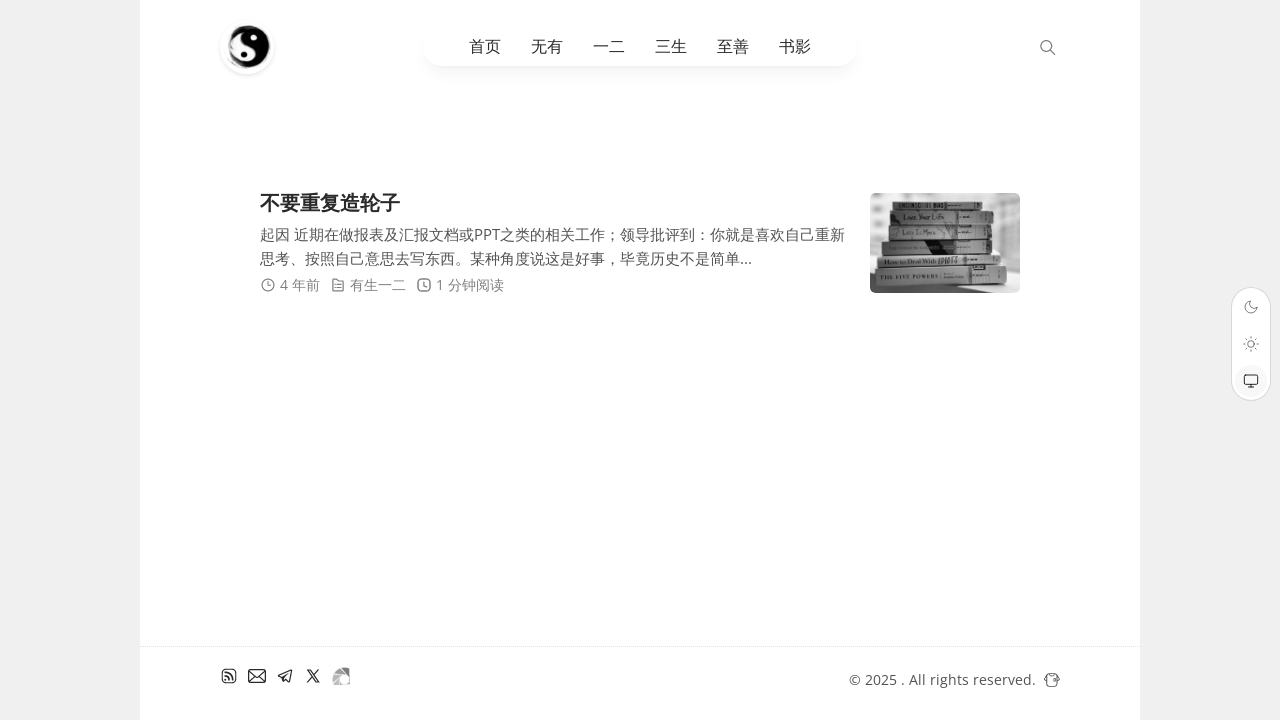

--- FILE ---
content_type: text/html; charset=UTF-8
request_url: https://lianwenbin.cn/2022/01/21
body_size: 11791
content:
<!DOCTYPE html>
<html lang="zh-Hans">

<head>
    <meta charset="UTF-8">
    <meta name="viewport" content="width=device-width">
    <title>2022-01-21 &#8211; 文武之道</title>
<meta name='robots' content='max-image-preview:large' />
	<style>img:is([sizes="auto" i], [sizes^="auto," i]) { contain-intrinsic-size: 3000px 1500px }</style>
	<link rel='dns-prefetch' href='//www.googletagmanager.com' />
<script type="text/javascript">
/* <![CDATA[ */
window._wpemojiSettings = {"baseUrl":"https:\/\/s.w.org\/images\/core\/emoji\/16.0.1\/72x72\/","ext":".png","svgUrl":"https:\/\/s.w.org\/images\/core\/emoji\/16.0.1\/svg\/","svgExt":".svg","source":{"concatemoji":"https:\/\/lianwenbin.cn\/wp-includes\/js\/wp-emoji-release.min.js"}};
/*! This file is auto-generated */
!function(s,n){var o,i,e;function c(e){try{var t={supportTests:e,timestamp:(new Date).valueOf()};sessionStorage.setItem(o,JSON.stringify(t))}catch(e){}}function p(e,t,n){e.clearRect(0,0,e.canvas.width,e.canvas.height),e.fillText(t,0,0);var t=new Uint32Array(e.getImageData(0,0,e.canvas.width,e.canvas.height).data),a=(e.clearRect(0,0,e.canvas.width,e.canvas.height),e.fillText(n,0,0),new Uint32Array(e.getImageData(0,0,e.canvas.width,e.canvas.height).data));return t.every(function(e,t){return e===a[t]})}function u(e,t){e.clearRect(0,0,e.canvas.width,e.canvas.height),e.fillText(t,0,0);for(var n=e.getImageData(16,16,1,1),a=0;a<n.data.length;a++)if(0!==n.data[a])return!1;return!0}function f(e,t,n,a){switch(t){case"flag":return n(e,"\ud83c\udff3\ufe0f\u200d\u26a7\ufe0f","\ud83c\udff3\ufe0f\u200b\u26a7\ufe0f")?!1:!n(e,"\ud83c\udde8\ud83c\uddf6","\ud83c\udde8\u200b\ud83c\uddf6")&&!n(e,"\ud83c\udff4\udb40\udc67\udb40\udc62\udb40\udc65\udb40\udc6e\udb40\udc67\udb40\udc7f","\ud83c\udff4\u200b\udb40\udc67\u200b\udb40\udc62\u200b\udb40\udc65\u200b\udb40\udc6e\u200b\udb40\udc67\u200b\udb40\udc7f");case"emoji":return!a(e,"\ud83e\udedf")}return!1}function g(e,t,n,a){var r="undefined"!=typeof WorkerGlobalScope&&self instanceof WorkerGlobalScope?new OffscreenCanvas(300,150):s.createElement("canvas"),o=r.getContext("2d",{willReadFrequently:!0}),i=(o.textBaseline="top",o.font="600 32px Arial",{});return e.forEach(function(e){i[e]=t(o,e,n,a)}),i}function t(e){var t=s.createElement("script");t.src=e,t.defer=!0,s.head.appendChild(t)}"undefined"!=typeof Promise&&(o="wpEmojiSettingsSupports",i=["flag","emoji"],n.supports={everything:!0,everythingExceptFlag:!0},e=new Promise(function(e){s.addEventListener("DOMContentLoaded",e,{once:!0})}),new Promise(function(t){var n=function(){try{var e=JSON.parse(sessionStorage.getItem(o));if("object"==typeof e&&"number"==typeof e.timestamp&&(new Date).valueOf()<e.timestamp+604800&&"object"==typeof e.supportTests)return e.supportTests}catch(e){}return null}();if(!n){if("undefined"!=typeof Worker&&"undefined"!=typeof OffscreenCanvas&&"undefined"!=typeof URL&&URL.createObjectURL&&"undefined"!=typeof Blob)try{var e="postMessage("+g.toString()+"("+[JSON.stringify(i),f.toString(),p.toString(),u.toString()].join(",")+"));",a=new Blob([e],{type:"text/javascript"}),r=new Worker(URL.createObjectURL(a),{name:"wpTestEmojiSupports"});return void(r.onmessage=function(e){c(n=e.data),r.terminate(),t(n)})}catch(e){}c(n=g(i,f,p,u))}t(n)}).then(function(e){for(var t in e)n.supports[t]=e[t],n.supports.everything=n.supports.everything&&n.supports[t],"flag"!==t&&(n.supports.everythingExceptFlag=n.supports.everythingExceptFlag&&n.supports[t]);n.supports.everythingExceptFlag=n.supports.everythingExceptFlag&&!n.supports.flag,n.DOMReady=!1,n.readyCallback=function(){n.DOMReady=!0}}).then(function(){return e}).then(function(){var e;n.supports.everything||(n.readyCallback(),(e=n.source||{}).concatemoji?t(e.concatemoji):e.wpemoji&&e.twemoji&&(t(e.twemoji),t(e.wpemoji)))}))}((window,document),window._wpemojiSettings);
/* ]]> */
</script>
<style id='wp-emoji-styles-inline-css' type='text/css'>

	img.wp-smiley, img.emoji {
		display: inline !important;
		border: none !important;
		box-shadow: none !important;
		height: 1em !important;
		width: 1em !important;
		margin: 0 0.07em !important;
		vertical-align: -0.1em !important;
		background: none !important;
		padding: 0 !important;
	}
</style>
<style id='classic-theme-styles-inline-css' type='text/css'>
/*! This file is auto-generated */
.wp-block-button__link{color:#fff;background-color:#32373c;border-radius:9999px;box-shadow:none;text-decoration:none;padding:calc(.667em + 2px) calc(1.333em + 2px);font-size:1.125em}.wp-block-file__button{background:#32373c;color:#fff;text-decoration:none}
</style>
<link rel='stylesheet' id='wpd-css-css' href='https://lianwenbin.cn/wp-content/plugins/wp-douban-4.4.4/assets/css/db.min.css' type='text/css' media='screen' />
<style id='wpd-css-inline-css' type='text/css'>
@media (prefers-color-scheme: dark) {
            :root {
            --db-main-color: rgba(0, 87, 217);
            --db-hover-color: rgba(255, 255, 255, 0.5);
            --db--text-color: rgba(255, 255, 255, 0.8);
            --db--text-color-light: rgba(255, 255, 255, 0.6);
            --db--background-gray: #3c3c3c;
            --db-border-color: rgba(255, 255, 255, 0.1);
        }
    }
</style>
<link rel='stylesheet' id='farallon-style-css' href='https://lianwenbin.cn/wp-content/themes/Farallon-0.9.3/build/css/app.min.css' type='text/css' media='all' />

<!-- Google tag (gtag.js) snippet added by Site Kit -->
<!-- Site Kit 添加的 Google Analytics 代码段 -->
<script type="text/javascript" src="https://www.googletagmanager.com/gtag/js?id=G-Y5NELNDNJH" id="google_gtagjs-js" async></script>
<script type="text/javascript" id="google_gtagjs-js-after">
/* <![CDATA[ */
window.dataLayer = window.dataLayer || [];function gtag(){dataLayer.push(arguments);}
gtag("set","linker",{"domains":["lianwenbin.cn"]});
gtag("js", new Date());
gtag("set", "developer_id.dZTNiMT", true);
gtag("config", "G-Y5NELNDNJH");
/* ]]> */
</script>
<link rel="https://api.w.org/" href="https://lianwenbin.cn/wp-json/" /><link rel="EditURI" type="application/rsd+xml" title="RSD" href="https://lianwenbin.cn/xmlrpc.php?rsd" />
<meta name="generator" content="WordPress 6.8.3" />
<meta name="generator" content="Site Kit by Google 1.165.0" /><meta name="description" content="文武之道：分享认知偏差和思维模型，实事求是，见路不走"><meta property="og:title" content="2022-01-21 &#8211; 文武之道"><meta property="og:url" content="https://lianwenbin.cn/2022/01/21"><meta property="og:description" content="文武之道：分享认知偏差和思维模型，实事求是，见路不走"><meta property="og:type" content="website"><link rel="icon" href="https://lianwenbin.cn/wp-content/uploads/2024/01/cropped-bagua160-e1706174507343-32x32.png" sizes="32x32" />
<link rel="icon" href="https://lianwenbin.cn/wp-content/uploads/2024/01/cropped-bagua160-e1706174507343-192x192.png" sizes="192x192" />
<link rel="apple-touch-icon" href="https://lianwenbin.cn/wp-content/uploads/2024/01/cropped-bagua160-e1706174507343-180x180.png" />
<meta name="msapplication-TileImage" content="https://lianwenbin.cn/wp-content/uploads/2024/01/cropped-bagua160-e1706174507343-270x270.png" />
    <link type="image/vnd.microsoft.icon" href="https://lianwenbin.cn/favicon.ico" rel="shortcut icon">
</head>

<body class="archive date wp-theme-Farallon-093">
            <script>
            window.DEFAULT_THEME = "auto";
            if (localStorage.getItem("theme") == null) {
                localStorage.setItem("theme", window.DEFAULT_THEME);
            }
            if (localStorage.getItem("theme") == "dark") {
                document.querySelector("body").classList.add("dark");
            }
            if (localStorage.getItem("theme") == "auto") {
                document.querySelector("body").classList.add("auto");
            }
        </script>
        <div class="main">
        <header class="fHeader">
            <a href="https://lianwenbin.cn" class="site--url" aria-label="文武之道">
                                    <img src="https://lianwenbin.cn/wp-content/uploads/2024/01/cropped-bagua160-e1706174507343.png" class="avatar" alt="文武之道" />
                    <span class="u-xs-show">文武之道</span>
                            </a>
            <div class="fHeader--content">
                <div class="inner">
                    <ul id="menu-zhu-cai-dan" class="fHeader--menu"><li id="menu-item-1094" class="menu-item menu-item-type-custom menu-item-object-custom menu-item-home menu-item-1094"><a href="https://lianwenbin.cn/">首页</a></li>
<li id="menu-item-850" class="menu-item menu-item-type-taxonomy menu-item-object-category menu-item-850"><a href="https://lianwenbin.cn/category/none">无有</a></li>
<li id="menu-item-501" class="czs-taiji menu-item menu-item-type-taxonomy menu-item-object-category menu-item-501"><a href="https://lianwenbin.cn/category/one">一二</a></li>
<li id="menu-item-775" class="menu-item menu-item-type-taxonomy menu-item-object-category menu-item-775"><a href="https://lianwenbin.cn/category/more">三生</a></li>
<li id="menu-item-777" class="menu-item menu-item-type-taxonomy menu-item-object-category menu-item-777"><a href="https://lianwenbin.cn/category/all">至善</a></li>
<li id="menu-item-883" class="menu-item menu-item-type-post_type menu-item-object-page menu-item-883"><a href="https://lianwenbin.cn/douban">书影</a></li>
</ul>                    <div class="search--area">
                        <form role="search" method="get" class="search-form" action="https://lianwenbin.cn/">
				<label>
					<span class="screen-reader-text">搜索：</span>
					<input type="search" class="search-field" placeholder="搜索&hellip;" value="" name="s" />
				</label>
				<input type="submit" class="search-submit" value="搜索" />
			</form>                    </div>
                </div>
            </div>
            <svg class="fHeader--icon" width="25" height="25" data-action="show-search">
                <path d="M20.067 18.933l-4.157-4.157a6 6 0 1 0-.884.884l4.157 4.157a.624.624 0 1 0 .884-.884zM6.5 11c0-2.62 2.13-4.75 4.75-4.75S16 8.38 16 11s-2.13 4.75-4.75 4.75S6.5 13.62 6.5 11z">
                </path>
            </svg>
        </header>
<header class="fTerm--header">
    <div class="fTerm--content">
        <h1 class="fTerm--title"></h1>
            </div>
</header>
<main class="site--main">
    <div class="fBlock--list js-post-list"><article class="fBlock--item" itemtype="http://schema.org/Article" itemscope="itemscope">
    <div class="fBlock--content">
        <h2 class="fBlock--title" itemprop="headline">
            <a href="https://lianwenbin.cn/2022/01/bu-yao-chong-fu-zao-lun-zi.html" aria-label="不要重复造轮子">
                不要重复造轮子                            </a>
        </h2>
        <div class="fBlock--snippet" itemprop="about">
            
起因



近期在做报表及汇报文档或PPT之类的相关工作；领导批评到：你就是喜欢自己重新思考、按照自己意思去写东西。某种角度说这是好事，毕竟历史不是简单...        </div>
        <div class="fBlock--meta">
            <svg class="icon" viewBox="0 0 1024 1024" width="16" height="16">
                <path d="M512 97.52381c228.912762 0 414.47619 185.563429 414.47619 414.47619s-185.563429 414.47619-414.47619 414.47619S97.52381 740.912762 97.52381 512 283.087238 97.52381 512 97.52381z m0 73.142857C323.486476 170.666667 170.666667 323.486476 170.666667 512s152.81981 341.333333 341.333333 341.333333 341.333333-152.81981 341.333333-341.333333S700.513524 170.666667 512 170.666667z m36.571429 89.697523v229.86362h160.865523v73.142857H512a36.571429 36.571429 0 0 1-36.571429-36.571429V260.388571h73.142858z"></path>
            </svg>
            <time itemprop="datePublished" datetime="2022-01-21T23:30:00+08:00">
                4 年前            </time>
                                        <svg class="icon" viewBox="0 0 1024 1024" width="16" height="16">
                    <path d="M408.551619 97.52381a73.142857 73.142857 0 0 1 51.736381 21.430857L539.306667 197.973333A73.142857 73.142857 0 0 0 591.067429 219.428571H804.571429a73.142857 73.142857 0 0 1 73.142857 73.142858v560.761904a73.142857 73.142857 0 0 1-73.142857 73.142857H219.428571a73.142857 73.142857 0 0 1-73.142857-73.142857V170.666667a73.142857 73.142857 0 0 1 73.142857-73.142857h189.123048z m0 73.142857H219.428571v682.666666h585.142858V292.571429h-213.504a146.285714 146.285714 0 0 1-98.499048-38.13181L487.619048 249.734095 408.551619 170.666667zM365.714286 633.904762v73.142857h-73.142857v-73.142857h73.142857z m365.714285 0v73.142857H414.47619v-73.142857h316.952381z m-365.714285-195.047619v73.142857h-73.142857v-73.142857h73.142857z m365.714285 0v73.142857H414.47619v-73.142857h316.952381z"></path>
                </svg>
                <a href="https://lianwenbin.cn/category/one" rel="category tag">有生一二</a>                                                    <svg width="16" height="16" viewBox="0 0 24 24" fill="none" class="icon" xmlns="http://www.w3.org/2000/svg">
                    <path fill-rule="evenodd" clip-rule="evenodd" d="M11.0055 2H12.9945C14.3805 1.99999 15.4828 1.99999 16.3716 2.0738C17.2819 2.14939 18.0575 2.30755 18.7658 2.67552C19.8617 3.24477 20.7552 4.13829 21.3245 5.23415C21.6925 5.94253 21.8506 6.71811 21.9262 7.62839C22 8.51722 22 9.6195 22 11.0055V12.9945C22 14.3805 22 15.4828 21.9262 16.3716C21.8506 17.2819 21.6925 18.0575 21.3245 18.7658C20.7552 19.8617 19.8617 20.7552 18.7658 21.3245C18.0575 21.6925 17.2819 21.8506 16.3716 21.9262C15.4828 22 14.3805 22 12.9945 22H11.0055C9.6195 22 8.51722 22 7.62839 21.9262C6.71811 21.8506 5.94253 21.6925 5.23415 21.3245C4.13829 20.7552 3.24477 19.8617 2.67552 18.7658C2.30755 18.0575 2.14939 17.2819 2.0738 16.3716C1.99999 15.4828 1.99999 14.3805 2 12.9945V11.0055C1.99999 9.61949 1.99999 8.51721 2.0738 7.62839C2.14939 6.71811 2.30755 5.94253 2.67552 5.23415C3.24477 4.13829 4.13829 3.24477 5.23415 2.67552C5.94253 2.30755 6.71811 2.14939 7.62839 2.0738C8.51721 1.99999 9.61949 1.99999 11.0055 2ZM7.79391 4.06694C7.00955 4.13207 6.53142 4.25538 6.1561 4.45035C5.42553 4.82985 4.82985 5.42553 4.45035 6.1561C4.25538 6.53142 4.13207 7.00955 4.06694 7.79391C4.0008 8.59025 4 9.60949 4 11.05V12.95C4 14.3905 4.0008 15.4097 4.06694 16.2061C4.13207 16.9905 4.25538 17.4686 4.45035 17.8439C4.82985 18.5745 5.42553 19.1702 6.1561 19.5497C6.53142 19.7446 7.00955 19.8679 7.79391 19.9331C8.59025 19.9992 9.60949 20 11.05 20H12.95C14.3905 20 15.4097 19.9992 16.2061 19.9331C16.9905 19.8679 17.4686 19.7446 17.8439 19.5497C18.5745 19.1702 19.1702 18.5745 19.5497 17.8439C19.7446 17.4686 19.8679 16.9905 19.9331 16.2061C19.9992 15.4097 20 14.3905 20 12.95V11.05C20 9.60949 19.9992 8.59025 19.9331 7.79391C19.8679 7.00955 19.7446 6.53142 19.5497 6.1561C19.1702 5.42553 18.5745 4.82985 17.8439 4.45035C17.4686 4.25538 16.9905 4.13207 16.2061 4.06694C15.4097 4.0008 14.3905 4 12.95 4H11.05C9.60949 4 8.59025 4.0008 7.79391 4.06694ZM11.8284 6.75736C12.3807 6.75736 12.8284 7.20507 12.8284 7.75736V12.7245L16.3553 14.0653C16.8716 14.2615 17.131 14.8391 16.9347 15.3553C16.7385 15.8716 16.1609 16.131 15.6447 15.9347L11.4731 14.349C11.085 14.2014 10.8284 13.8294 10.8284 13.4142V7.75736C10.8284 7.20507 11.2761 6.75736 11.8284 6.75736Z" />
                </svg>
                1 分钟阅读                    </div>
    </div>
            <a href="https://lianwenbin.cn/2022/01/bu-yao-chong-fu-zao-lun-zi.html" aria-label="不要重复造轮子" class="fBlock--coverLink">
            <img src="https://lianwenbin.cn/wp-content/uploads/2025/05/pexels-momo-land-700913-10672490.jpg" class="fBlock--cover" alt="不要重复造轮子" />
                                </a>
    </article></div></main>

<footer class="fFooter">
    <div class="fFooter--content">
                    <div class=fFooter--icons>
                    <a href="https://lianwenbin.cn/feed" target="_blank">
        <svg class="sns" viewBox="0 0 24 24" fill="none" xmlns="http://www.w3.org/2000/svg">
            <path d="M12 17C12 14 10 12 7 12" stroke-width="2.3" stroke-linecap="round" stroke-linejoin="round" />
            <path d="M17 17C17 11 13 7 7 7" stroke-width="2.3" stroke-linecap="round" stroke-linejoin="round" />
            <path d="M7 17.01L7.01 16.9989" stroke-width="2.5" stroke-linecap="round" stroke-linejoin="round" />
            <path d="M21 8V16C21 18.7614 18.7614 21 16 21H8C5.23858 21 3 18.7614 3 16V8C3 5.23858 5.23858 3 8 3H16C18.7614 3 21 5.23858 21 8Z" stroke-width="1.6" stroke-linecap="round" stroke-linejoin="round" />
        </svg>
    </a>
    <a href="/cdn-cgi/l/email-protection#57203239353e393b3e36391731382f3a363e3b7934383a" target="_blank">
        <svg version="1.1" xmlns="http://www.w3.org/2000/svg" viewBox="0 0 512 512" xml:space="preserve">
            <path class="st0" d="M510.678,112.275c-2.308-11.626-7.463-22.265-14.662-31.054c-1.518-1.915-3.104-3.63-4.823-5.345
		c-12.755-12.818-30.657-20.814-50.214-20.814H71.021c-19.557,0-37.395,7.996-50.21,20.814c-1.715,1.715-3.301,3.43-4.823,5.345
		C8.785,90.009,3.63,100.649,1.386,112.275C0.464,116.762,0,121.399,0,126.087V385.92c0,9.968,2.114,19.55,5.884,28.203
		c3.497,8.26,8.653,15.734,14.926,22.001c1.59,1.586,3.169,3.044,4.892,4.494c12.286,10.175,28.145,16.32,45.319,16.32h369.958
		c17.18,0,33.108-6.145,45.323-16.384c1.718-1.386,3.305-2.844,4.891-4.43c6.27-6.267,11.425-13.741,14.994-22.001v-0.064
		c3.769-8.653,5.812-18.171,5.812-28.138V126.087C512,121.399,511.543,116.762,510.678,112.275z M46.509,101.571
		c6.345-6.338,14.866-10.175,24.512-10.175h369.958c9.646,0,18.242,3.837,24.512,10.175c1.122,1.129,2.179,2.387,3.112,3.637
		L274.696,274.203c-5.348,4.687-11.954,7.002-18.696,7.002c-6.674,0-13.276-2.315-18.695-7.002L43.472,105.136
		C44.33,103.886,45.387,102.7,46.509,101.571z M36.334,385.92V142.735L176.658,265.15L36.405,387.435
		C36.334,386.971,36.334,386.449,36.334,385.92z M440.979,420.597H71.021c-6.281,0-12.158-1.651-17.174-4.552l147.978-128.959
		l13.815,12.018c11.561,10.046,26.028,15.134,40.36,15.134c14.406,0,28.872-5.088,40.432-15.134l13.808-12.018l147.92,128.959
		C453.137,418.946,447.26,420.597,440.979,420.597z M475.666,385.92c0,0.529,0,1.051-0.068,1.515L335.346,265.221L475.666,142.8
		V385.92z" />
        </svg>
    </a>
    <a href="https://t.me/lianwenbin" target="_blank">
        <svg xmlns="http://www.w3.org/2000/svg" viewBox="0 0 30 30" width="30px" height="30px">
            <path d="M 25.154297 3.984375 C 24.829241 3.998716 24.526384 4.0933979 24.259766 4.2011719 C 24.010014 4.3016357 23.055766 4.7109106 21.552734 5.3554688 C 20.048394 6.0005882 18.056479 6.855779 15.931641 7.7695312 C 11.681964 9.5970359 6.9042108 11.654169 4.4570312 12.707031 C 4.3650097 12.746607 4.0439208 12.849183 3.703125 13.115234 C 3.3623292 13.381286 3 13.932585 3 14.546875 C 3 15.042215 3.2360676 15.534319 3.5332031 15.828125 C 3.8303386 16.121931 4.144747 16.267067 4.4140625 16.376953 C 5.3912284 16.775666 8.4218473 18.015862 8.9941406 18.25 C 9.195546 18.866983 10.29249 22.222526 10.546875 23.044922 C 10.714568 23.587626 10.874198 23.927519 11.082031 24.197266 C 11.185948 24.332139 11.306743 24.45034 11.453125 24.542969 C 11.511635 24.579989 11.575789 24.608506 11.640625 24.634766 L 11.644531 24.636719 C 11.659471 24.642719 11.67235 24.652903 11.6875 24.658203 C 11.716082 24.668202 11.735202 24.669403 11.773438 24.677734 C 11.925762 24.726927 12.079549 24.757812 12.216797 24.757812 C 12.80196 24.757814 13.160156 24.435547 13.160156 24.435547 L 13.181641 24.419922 L 16.191406 21.816406 L 19.841797 25.269531 C 19.893193 25.342209 20.372542 26 21.429688 26 C 22.057386 26 22.555319 25.685026 22.875 25.349609 C 23.194681 25.014192 23.393848 24.661807 23.478516 24.21875 L 23.478516 24.216797 C 23.557706 23.798129 26.921875 6.5273437 26.921875 6.5273438 L 26.916016 6.5507812 C 27.014496 6.1012683 27.040303 5.6826405 26.931641 5.2695312 C 26.822973 4.8564222 26.536648 4.4608905 26.181641 4.2480469 C 25.826669 4.0352506 25.479353 3.9700339 25.154297 3.984375 z M 24.966797 6.0742188 C 24.961997 6.1034038 24.970391 6.0887279 24.962891 6.1230469 L 24.960938 6.1347656 L 24.958984 6.1464844 C 24.958984 6.1464844 21.636486 23.196371 21.513672 23.845703 C 21.522658 23.796665 21.481573 23.894167 21.439453 23.953125 C 21.379901 23.91208 21.257812 23.859375 21.257812 23.859375 L 21.238281 23.837891 L 16.251953 19.121094 L 12.726562 22.167969 L 13.775391 17.96875 C 13.775391 17.96875 20.331562 11.182109 20.726562 10.787109 C 21.044563 10.471109 21.111328 10.360953 21.111328 10.251953 C 21.111328 10.105953 21.035234 10 20.865234 10 C 20.712234 10 20.506484 10.14875 20.396484 10.21875 C 18.963383 11.132295 12.671823 14.799141 9.8515625 16.439453 C 9.4033769 16.256034 6.2896636 14.981472 5.234375 14.550781 C 5.242365 14.547281 5.2397349 14.548522 5.2480469 14.544922 C 7.6958673 13.491784 12.47163 11.434667 16.720703 9.6074219 C 18.84524 8.6937992 20.838669 7.8379587 22.341797 7.1933594 C 23.821781 6.5586849 24.850125 6.1218894 24.966797 6.0742188 z" />
        </svg>
    </a>
    <a href="https://x.com/lianwenbin" target="_blank">
        <svg xmlns="http://www.w3.org/2000/svg" viewBox="0 0 30 30" width="30px" height="30px">
            <path d="M26.37,26l-8.795-12.822l0.015,0.012L25.52,4h-2.65l-6.46,7.48L11.28,4H4.33l8.211,11.971L12.54,15.97L3.88,26h2.65 l7.182-8.322L19.42,26H26.37z M10.23,6l12.34,18h-2.1L8.12,6H10.23z" />
        </svg>
    </a>
<a href="https://lianwenbin.com" target="_blank">
<svg xmlns="http://www.w3.org/2000/svg" xmlns:xlink="http://www.w3.org/1999/xlink" id="body_1" width="25" height="25">
<g transform="matrix(1.3333334 0 0 1.3333334 0 0)">
	<path  d="M0 0L18.75 0L18.75 18.75L0 18.75z" stroke="none"  fill="#FFFFFF" fill-rule="evenodd" />
	<g transform="matrix(0.75 0 0 0.75 0 0)">
		<g transform="matrix(1 0 0 1 0 0)">
			<g transform="matrix(1.3333334 0 0 1.3333334 0 0)">
				<g>
					<image  x="0" y="0" xlink:href="[data-uri]" preserveAspectRatio="none" width="18.75" height="18.75"/>
				</g>
			</g>
		</g>
	</g>
</g>
</svg>
</a>            </div>
                <div class="fFooter--copyright">
                            © 2025 . All rights reserved.
                        <svg class="icon icon--copryrights" viewBox="0 0 1040 1024" width="16" height="16">
                <path d="M717.056236 383.936299l-51.226708 0c-28.2893 0-51.226708 22.936385-51.226708 51.225685l0 128.062678c0 28.2893 22.937408 51.225685 51.226708 51.225685l51.226708 0c28.2893 0 51.225685-22.936385 51.225685-51.225685L768.281921 435.161984C768.281921 406.872684 745.345536 383.936299 717.056236 383.936299zM717.056236 537.611308c0 14.158465-11.480472 25.612331-25.613354 25.612331-14.132882 0-25.612331-11.453866-25.612331-25.612331l0-76.835969c0-14.158465 11.480472-25.613354 25.612331-25.613354 14.133905 0 25.613354 11.453866 25.613354 25.613354L717.056236 537.611308zM1013.977739 426.580538 859.776751 165.30079c-8.888438-15.063067-22.294772-25.975605-37.57171-32.080649-32.708959-34.856879-79.187527-56.638975-130.762159-56.638975L332.862064 76.581166c-51.575656 0-98.0532 21.782096-130.761136 56.639998-15.276938 6.105045-28.683273 17.017582-37.572734 32.079626L10.327206 426.580538c-21.26021 36.069497-8.655124 82.217537 28.239158 103.028515l115.00836 64.967664 0 199.163015c0 99.024318 80.264045 153.678078 179.287339 153.678078l358.580818 0c99.024318 0 179.290409-80.266092 179.290409-179.290409L870.733291 594.575694l115.00836-64.966641C1022.63184 508.798075 1035.238972 462.650035 1013.977739 426.580538zM153.574724 536.518417l-67.058278-37.875632c-24.589025-13.907755-33.019021-44.647873-18.809391-68.684312l85.86767-145.555074L153.574724 536.518417zM646.620024 127.807874c0 56.5786-60.205197 102.45137-134.467551 102.45137-74.261331 0-134.466528-45.873794-134.466528-102.45137L646.620024 127.807874zM819.507606 742.515071c0 84.893482-68.810179 153.677055-153.678078 153.677055L358.475418 896.192126c-84.8679 0-153.675008-68.783573-153.675008-153.677055l0-461.030142c0-76.150354 55.402821-139.361001 128.093377-151.545508 1.332345 83.883479 81.06734 151.545508 179.258687 151.545508 98.19237 0 177.926342-67.662029 179.25971-151.545508 72.690556 12.183484 128.096447 75.394131 128.096447 151.545508L819.508629 742.515071zM937.791569 498.642784l-67.058278 37.875632 0-252.111948 85.86767 145.552004C970.807521 453.995935 962.377524 484.736053 937.791569 498.642784z" p-id="4007"></path>
            </svg>
        </div>
    </div>
</footer>
    <div class="fBackTop">
        <svg xmlns="http://www.w3.org/2000/svg" class="svgIcon" viewBox="0 0 14 14" fill="currentColor" aria-hidden="true">
            <path d="M7.50015 0.425011C7.42998 0.354396 7.34632 0.298622 7.25415 0.261011C7.07101 0.187003 6.86629 0.187003 6.68315 0.261011C6.59128 0.298643 6.50795 0.354423 6.43815 0.425011L0.728147 6.13201C0.595667 6.27419 0.523544 6.46223 0.526972 6.65653C0.530401 6.85084 0.609113 7.03622 0.746526 7.17363C0.883939 7.31105 1.06932 7.38976 1.26362 7.39319C1.45793 7.39661 1.64597 7.32449 1.78815 7.19201L6.21615 2.76501V13.024C6.21615 13.2229 6.29517 13.4137 6.43582 13.5543C6.57647 13.695 6.76724 13.774 6.96615 13.774C7.16506 13.774 7.35583 13.695 7.49648 13.5543C7.63713 13.4137 7.71615 13.2229 7.71615 13.024V2.76501L12.1441 7.19201C12.2868 7.32867 12.4766 7.40497 12.6741 7.40497C12.8717 7.40497 13.0615 7.32867 13.2041 7.19201C13.3444 7.05126 13.4231 6.86068 13.4231 6.66201C13.4231 6.46334 13.3444 6.27277 13.2041 6.13201L7.50015 0.425011Z"></path>
        </svg>
    </div>
</div>
<script data-cfasync="false" src="/cdn-cgi/scripts/5c5dd728/cloudflare-static/email-decode.min.js"></script><script defer src="https://static.cloudflareinsights.com/beacon.min.js/vcd15cbe7772f49c399c6a5babf22c1241717689176015" integrity="sha512-ZpsOmlRQV6y907TI0dKBHq9Md29nnaEIPlkf84rnaERnq6zvWvPUqr2ft8M1aS28oN72PdrCzSjY4U6VaAw1EQ==" data-cf-beacon='{"version":"2024.11.0","token":"0efbacfe69e746b7bea734fdae1aae18","r":1,"server_timing":{"name":{"cfCacheStatus":true,"cfEdge":true,"cfExtPri":true,"cfL4":true,"cfOrigin":true,"cfSpeedBrain":true},"location_startswith":null}}' crossorigin="anonymous"></script>
</body>

<script type="speculationrules">
{"prefetch":[{"source":"document","where":{"and":[{"href_matches":"\/*"},{"not":{"href_matches":["\/wp-*.php","\/wp-admin\/*","\/wp-content\/uploads\/*","\/wp-content\/*","\/wp-content\/plugins\/*","\/wp-content\/themes\/Farallon-0.9.3\/*","\/*\\?(.+)"]}},{"not":{"selector_matches":"a[rel~=\"nofollow\"]"}},{"not":{"selector_matches":".no-prefetch, .no-prefetch a"}}]},"eagerness":"conservative"}]}
</script>
<script type="text/javascript" id="wpdjs-js-extra">
/* <![CDATA[ */
var wpd_base = {"api":"https:\/\/lianwenbin.cn\/wp-json\/","token":""};
/* ]]> */
</script>
<script type="text/javascript" src="https://lianwenbin.cn/wp-content/plugins/wp-douban-4.4.4/assets/js/db.min.js" id="wpdjs-js"></script>
<script type="text/javascript" id="farallon-script-js-extra">
/* <![CDATA[ */
var obvInit = {"is_single":"","post_id":"476","restfulBase":"https:\/\/lianwenbin.cn\/wp-json\/","nonce":"73751ce6f0","darkmode":"1","version":"0.9.3","is_archive":"1","archive_id":"0","post_view":"1","hide_home_cover":"","success_message":"\u52a0\u8f7d\u6210\u529f\uff01","comment_submit_success_text":"\u8bc4\u8bba\u63d0\u4ea4\u6210\u529f\uff01","no_more_posts_message":"\u6ca1\u6709\u66f4\u591a\u6587\u7ae0\u3002","copy_success_text":"\u590d\u5236\u6210\u529f\u3002","loading_text":"\u52a0\u8f7d\u4e2d...","more_text":"\u52a0\u8f7d\u66f4\u591a","now_text":"\u521a\u521a","like_success_message":"\u4f60\u559c\u6b22\u8fd9\u7bc7\u6587\u7ae0\uff01"};
/* ]]> */
</script>
<script type="text/javascript" src="https://lianwenbin.cn/wp-content/themes/Farallon-0.9.3/build/js/app.min.js" id="farallon-script-js"></script>

</html>

--- FILE ---
content_type: text/css
request_url: https://lianwenbin.cn/wp-content/themes/Farallon-0.9.3/build/css/app.min.css
body_size: 8973
content:
:root{--farallon-main-color:#4370f5;--farallon-hover-color:#3a5f9a;--farallon-dark-main-color:#fdba74;--farallon-dark-hover-color:#ffedd5;--farallon-text-color:rgba(0,0,0,.84);--farallon-text-light:rgba(0,0,0,.68);--farallon-text-gray:rgba(0,0,0,.6);--farallon-text-gray-lightest:rgba(0,0,0,.5);--farallon-background-white:#fff;--farallon-background-gray:#f0f0f0;--farallon-background-gray-light:#f8f8f8;--farallon-background-opacity:0.9;--farallon-background-white-opacity:rgba(255,255,255,var(--farallon-background-opacity));--farallon-griedent-start:#007cf0;--farallon-griedent-end:#00dfd8;--farallon-border-color:rgba(0,0,0,.1);--farallon-border-color-light:rgba(0,0,0,.05);--block-separator-color:#244654;--article-target-color:#283c50;--farallon-text-size-small:14px;--farallon-text-size-normal:16px;--farallon-text-size-smallest:12px;--farallon-main-width:1000px}@media(prefers-color-scheme:dark){.auto{--farallon-main-color:var(--farallon-dark-main-color);--farallon-hover-color:var(--farallon-dark-hover-color);--farallon-text-color:#a1a1aa;--farallon-text-light:#a1a1aa;--farallon-text-gray:#71717a;--farallon-text-gray-lightest:hsla(240,4%,46%,.95);--farallon-background-white:#1e1e1e;--farallon-background-gray:#000;--farallon-background-gray-light:#1e1e1e;--farallon-background-white-opacity:rgba(30,30,30,var(--farallon-background-opacity));--farallon-border-color:rgba(63,63,70,.6);--farallon-border-color-light:rgba(63,63,70,.4)}}.dark{--farallon-main-color:var(--farallon-dark-main-color);--farallon-hover-color:var(--farallon-dark-hover-color);--farallon-text-color:#a1a1aa;--farallon-text-light:#a1a1aa;--farallon-text-gray:#71717a;--farallon-text-gray-lightest:hsla(240,4%,46%,.95);--farallon-background-white:#1e1e1e;--farallon-background-gray:#000;--farallon-background-gray-light:#1e1e1e;--farallon-background-white-opacity:rgba(30,30,30,var(--farallon-background-opacity));--farallon-border-color:rgba(63,63,70,.6);--farallon-border-color-light:rgba(63,63,70,.4)}@font-face{font-family:Open Sans;src:url(../fonts/OpenSans-Regular.woff2) format("woff2"),url(../fonts/OpenSans-Regular.woff) format("woff");font-weight:400;font-style:normal;font-display:swap}@font-face{font-family:Open Sans;src:url(../fonts/OpenSans-Bold.woff2) format("woff2"),url(../fonts/OpenSans-Bold.woff) format("woff");font-weight:700;font-style:normal;font-display:swap}@font-face{font-family:Open Sans;src:url(../fonts/OpenSans-Light.woff2) format("woff2"),url(../fonts/OpenSans-Light.woff) format("woff");font-weight:200;font-style:normal;font-display:swap}@font-face{font-family:Open Sans;src:url(../fonts/OpenSans-Medium.woff2) format("woff2"),url(../fonts/OpenSans-Medium.woff) format("woff");font-weight:500;font-style:normal;font-display:swap}@keyframes a{0%{transform:translateY(0)}to{transform:translateY(-50%)}}@keyframes b{0%{background-color:var(--farallon-comment-fresh-start-color)}to{background-color:var(--farallon-comment-fresh-end-color)}}/*! normalize.css v8.0.1 | MIT License | github.com/necolas/normalize.css */html{line-height:1.15;-webkit-text-size-adjust:100%}body{margin:0}main{display:block}h1{font-size:2em;margin:.67em 0}hr{box-sizing:content-box;height:0;overflow:visible}pre{font-family:monospace,monospace;font-size:1em}a{background-color:transparent}abbr[title]{border-bottom:none;text-decoration:underline;-webkit-text-decoration:underline dotted;text-decoration:underline dotted}b,strong{font-weight:bolder}code,kbd,samp{font-family:monospace,monospace;font-size:1em}small{font-size:80%}sub,sup{font-size:75%;line-height:0;position:relative;vertical-align:baseline}sub{bottom:-.25em}sup{top:-.5em}img{border-style:none}button,input,optgroup,select,textarea{font-family:inherit;font-size:100%;line-height:1.15;margin:0}button,input{overflow:visible}button,select{text-transform:none}[type=button],[type=reset],[type=submit],button{-webkit-appearance:button}[type=button]::-moz-focus-inner,[type=reset]::-moz-focus-inner,[type=submit]::-moz-focus-inner,button::-moz-focus-inner{border-style:none;padding:0}[type=button]:-moz-focusring,[type=reset]:-moz-focusring,[type=submit]:-moz-focusring,button:-moz-focusring{outline:1px dotted ButtonText}fieldset{padding:.35em .75em .625em}legend{box-sizing:border-box;color:inherit;display:table;max-width:100%;padding:0;white-space:normal}progress{vertical-align:baseline}textarea{overflow:auto}[type=checkbox],[type=radio]{box-sizing:border-box;padding:0}[type=number]::-webkit-inner-spin-button,[type=number]::-webkit-outer-spin-button{height:auto}[type=search]{-webkit-appearance:textfield;outline-offset:-2px}[type=search]::-webkit-search-decoration{-webkit-appearance:none}::-webkit-file-upload-button{-webkit-appearance:button;font:inherit}details{display:block}summary{display:list-item}[hidden],template{display:none}html{scroll-behavior:smooth}body{letter-spacing:0;font-weight:400;font-style:normal;font-family:Open Sans,PingFang SC,Hiragino Sans GB,Microsoft YaHei,STHeiti,WenQuanYi Micro Hei,Helvetica,Arial,sans-serif;font-size:var(--farallon-text-size-normal);text-rendering:optimizeLegibility;-webkit-font-smoothing:antialiased;-moz-osx-font-smoothing:grayscale;-moz-font-feature-settings:"liga" on;color:var(--farallon-text-color);line-height:1.8;background-color:var(--farallon-background-gray);word-break:break-all}h1,h2,h3,h4,h5{margin-top:0;margin-bottom:0;font-weight:400}ol,ul{margin:0;padding:0;list-style:none}a{color:inherit;text-decoration:none}img{max-width:100%;height:auto}p{margin-top:0;margin-bottom:0}button,input,textarea{-webkit-appearance:none;-moz-appearance:none;appearance:none;outline:none;-webkit-tap-highlight-color:rgba(0,0,0,0);font-family:Open Sans,PingFang SC,Hiragino Sans GB,Microsoft YaHei,STHeiti,WenQuanYi Micro Hei,Helvetica,Arial,sans-serif;font-size:var(--farallon-text-size-normal);color:var(--farallon-text-color)}.sep:before{content:"/";margin:0 5px}.notice--wrapper{background-color:rgba(0,0,0,.9);color:#fff;font-size:var(--farallon-text-size-smallest);max-width:800px;padding:10px 15px;border-radius:8px;position:fixed;z-index:1000;top:15px;left:50%;transform:translateX(-50%);transition:transform .5s}@media(max-width:768px){.notice--wrapper{width:80%}}.u-textAlignCenter{text-align:center}.u-overflowYHidden{overflow-y:hidden}.u-cursorPointer{cursor:pointer}.u-hide{display:none}@media screen and (max-width:768px){.u-xs-hide{display:none}.u-xs-show{display:inline}}.button--like{border:0;background-color:transparent;cursor:pointer}.button--like.is-active svg{fill:var(--farallon-main-color)}.button--like.is-active .icon--active{display:block}.button--like .icon--active,.button--like .icon--block,.button--like.is-active .icon--default{display:none}.overlay{position:fixed;top:0;bottom:0;right:0;left:0;background-color:var(--farallon-background-white-opacity);display:flex;justify-content:center;align-items:center;z-index:100}@media(max-width:800px){.overlay{flex-direction:column}}.overlay-img-wrap{position:relative;opacity:0;transition:opacity .5s;display:flex;align-items:center}.overlay-img-wrap.is-finieshed{opacity:1}.zoomImgClose{border:0;color:var(--farallon-text-light);background-color:var(--farallon-background-gray);height:44px;width:44px;display:flex;align-items:center;justify-content:center;border-radius:100%;position:absolute;right:10px;top:10px;cursor:pointer}.zoomImgClose svg{transition:transform .5s;fill:var(--farallon-text-light)}.zoomImgClose:hover svg{transform:rotate(90deg)}.zoomNav{display:flex;justify-content:center}.mfp-arrow-left{opacity:.65;left:0;width:90px;height:110px;background-color:transparent;color:var(--farallon-text-light)}.mfp-arrow-left svg{fill:currentColor}.mfp-arrow-left{position:absolute;left:10px;margin:0;top:50%;margin-top:-55px;padding:0;height:44px;background-color:var(--farallon-background-gray);cursor:pointer;width:44px;display:flex;align-items:center;justify-content:center;border-radius:100%;-webkit-tap-highlight-color:rgba(0,0,0,0);border:0;color:var(--text-gray-light)}.mfp-arrow-left svg{transform:rotate(180deg)}.mfp-arrow-left.disabled{opacity:.4;cursor:not-allowed}.mfp-arrow-right{border:0;color:var(--farallon-text-light);position:absolute;right:10px;background-color:var(--farallon-background-gray);cursor:pointer;margin:0;top:50%;margin-top:-55px;padding:0;height:44px;width:44px;display:flex;align-items:center;justify-content:center;border-radius:100%;-webkit-tap-highlight-color:rgba(0,0,0,0)}.mfp-arrow-right.disabled{opacity:.4;cursor:not-allowed}.image--nav{width:120px;display:flex;flex-direction:column;margin-left:50px;transform:rotate(90deg) translateX(4%);text-align:right;pointer-events:none;font-size:100px;max-height:80vh;color:var(--farallon-text-light);font-style:italic;white-space:nowrap}@media(max-width:800px){.image--nav{transform:rotate(0deg) translateX(0);width:100%;margin-left:0;overflow-x:auto;flex-wrap:nowrap;flex-direction:row;justify-content:center;font-size:24px;margin-top:30px}.image--nav img{width:64px}}.main{background-color:var(--farallon-background-white);max-width:var(--farallon-main-width,1000px);margin-left:auto;margin-right:auto;min-height:100vh;position:relative}body:not(.is-cleanMode) .main:after{aspect-ratio:1/3;background-image:linear-gradient(90deg,var(--farallon-griedent-start),var(--farallon-griedent-end));border:0;border-radius:9999px;bottom:calc(100% - 100px);filter:blur(44px);opacity:.2;position:absolute;right:0;left:0;content:""}body.dark:not(.is-cleanMode) .main{box-shadow:0 0 0 1px hsla(240,5%,84%,.2)}body.dark:not(.is-cleanMode) .main:after{background-image:linear-gradient(180deg,#1e1e1e,#121212)}@media(prefers-color-scheme:dark){body.auto:not(.is-cleanMode) .main{box-shadow:0 0 0 1px hsla(240,5%,84%,.2)}body.auto:not(.is-cleanMode) .main:after{background-image:linear-gradient(180deg,#1e1e1e,#121212)}}.site--main{padding:50px 80px;min-height:60vh}.site--main__map{padding-left:0;padding-right:0}.site--main .markerPro--posts{grid-template-columns:repeat(2,1fr);grid-gap:20px}@media(max-width:820px){.site--main{padding:40px}}@media(max-width:768px){.site--main{padding:3.5%}}.fHeader{padding:20px 80px;position:relative;display:flex;align-items:center;min-height:90px;box-sizing:border-box}@media(max-width:820px){.fHeader{padding-left:40px;padding-right:40px;padding-top:59px}}@media(max-width:768px){.fHeader{padding-left:3.5%;padding-right:3.5%;padding-bottom:0}}.fHeader--icon{margin-left:auto;fill:var(--farallon-text-gray-lightest);position:relative;cursor:pointer}.fHeader .avatar{--farallon-logo-size:48px;height:var(--farallon-logo-size);width:var(--farallon-logo-size);border:3px var(--farallon-background-white) solid;box-shadow:0 2px 4px 0 var(--farallon-border-color);border-radius:100%;transition:.5s ease-in-out}@media screen and (max-width:768px){.fHeader .avatar{--farallon-logo-size:40px}}.fHeader.is-active .avatar{box-shadow:0 2px 4px 0 var(--farallon-border-color)}.fHeader--content{position:absolute;left:50%;transform:translateX(-50%);height:39px;top:25px;z-index:1;box-shadow:0 0 #fff,0 0 0 1px hsla(240,5%,96%,.1),0 10px 15px -3px rgba(39,39,42,.05),0 4px 6px -4px rgba(39,39,42,.05);-webkit-backdrop-filter:blur(12px);backdrop-filter:blur(12px);background-color:hsla(0,0%,100%,.5);border:1px solid hsla(0,0%,100%,.5);border-radius:999rem;overflow:hidden}.dark .fHeader--content{background-color:rgba(39,39,42,.9);border-color:rgba(0,0,0,.5);-webkit-backdrop-filter:saturate(180%) blur(5px);backdrop-filter:saturate(180%) blur(5px);box-shadow:0 0 transparent,0 0 0 1px hsla(0,0%,100%,.1),0 0 transparent;color:#e4e4e7}@media(prefers-color-scheme:dark){.fHeader--content{background-color:rgba(39,39,42,.9);border-color:rgba(0,0,0,.5);-webkit-backdrop-filter:saturate(180%) blur(5px);backdrop-filter:saturate(180%) blur(5px);box-shadow:0 0 transparent,0 0 0 1px hsla(0,0%,100%,.1),0 0 transparent;color:#e4e4e7}}.fHeader--content .inner{display:flex;flex-direction:column;min-width:250px;transition:transform .5s}.fHeader--content .inner .search--area{height:39px;display:flex;justify-content:center;align-items:center}.fHeader--content .inner .search--area .search-field{background-color:transparent;border:0;font-size:14px}.fHeader--content .inner .search--area .search-submit{background-color:#fff;border:0;display:none}.fHeader--content .inner.search--active{transform:translateY(-39px)}@media(max-width:820px){.fHeader--content{left:0;right:0;transform:translateZ(0);border-radius:0;top:0;box-shadow:0 0 #fff,0 0 0 1px hsla(240,5%,96%,.1),3px -8px 15px -3px rgba(39,39,42,.05),0 4px 6px -4px rgba(39,39,42,.05)}.fHeader--content .inner .search--area{width:100%}.fHeader--content .inner .search--area .search-form{width:90%}.fHeader--content .inner .search--area .search-field{width:100%;font-size:12px}}.fHeader--menu{display:flex;align-items:center;height:39px;box-sizing:border-box;padding:5px 30px}.fHeader--menu .menu-item{padding:0 15px;flex:0 0 auto;position:relative}.fHeader--menu .menu-item.current-menu-item a,.fHeader--menu .menu-item a:hover{color:var(--farallon-hover-color)}@media(max-width:820px){.fHeader--menu .menu-item{padding:0 10px}}@media(max-width:820px){.fHeader--menu{overflow-x:auto;padding-left:40px;padding-right:40px}}@media screen and (max-width:768px){.fHeader--menu{padding-left:20px;padding-right:20px;font-size:14px}}@media(max-width:414px){.fHeader--menu{padding-left:5px;padding-right:5px}}.site--url{display:flex;align-items:center;font-size:22px;font-weight:700}@media screen and (max-width:768px){.site--url{font-size:18px}}.site--url .avatar{margin-right:10px}.u-xs-show{display:none}.fBlock--list{position:relative}.fBlock--item{padding:25px 40px;border-radius:5px;display:flex;align-items:center}@media(max-width:820px){.fBlock--item{padding:20px 30px}}@media(max-width:768px){.fBlock--item{padding:15px 0}}.fBlock--item:hover{background-color:rgba(234,243,255,.5);background-image:linear-gradient(12deg,#fff 50%,hsla(0,0%,100%,0));transform:none;transform-origin:50% 50% 0}.dark .fBlock--item:hover{background:linear-gradient(180deg,#1e1e1e,#121212)}@media(prefers-color-scheme:dark){.auto .fBlock--item:hover{background:linear-gradient(180deg,#1e1e1e,#121212)}}.fBlock--content{flex:1 1 auto}.fBlock--cover{-o-object-fit:cover;object-fit:cover;aspect-ratio:150/100;transition:.5s}.fBlock--cover,.fBlock--coverLink{width:var(--farallon-block-cover-width,150px);height:var(--farallon-block-cover-height,100px);border-radius:5px}.fBlock--coverLink{position:relative;flex:0 0 auto;margin-left:20px;display:flex;align-items:center;overflow:hidden}@media screen and (max-width:768px){.fBlock--coverLink{width:100px;height:75px}}.fBlock--coverLink:hover .fBlock--cover{transform:scale(1.1)}.fBlock--coverLink .marker--tips{left:auto;right:8px;top:8px}.fBlock--coverLink .cover--count{position:absolute;bottom:8px;left:8px;background-color:rgba(0,0,0,.5);color:hsla(0,0%,100%,.95);padding:0 5px;border-radius:5px;font-size:12px;display:flex;align-items:center;font-weight:700}.fBlock--coverLink .cover--count svg{margin-right:5px}@media screen and (max-width:768px){.fBlock--coverLink .cover--count{display:none}}.fBlock--title{font-size:20px;font-weight:700;line-height:1.4;margin-bottom:5px}@media screen and (max-width:768px){.fBlock--title{font-size:18px}}.fBlock--title .sticky--post{font-size:12px;color:#fff;font-weight:400;background:linear-gradient(90deg,#8a63d2,#f81ce5);padding:3px 5px;border-radius:5px;line-height:1;display:inline-block;vertical-align:middle}.fBlock--title:hover{color:var(--farallon-hover-color)}.fBlock--title+.fBlock--meta{margin-top:10px}.fBlock--snippet{font-size:15px;color:var(--farallon-text-light);line-height:1.6;max-height:3.2em;display:-webkit-box;-webkit-line-clamp:2;-webkit-box-orient:vertical;overflow:hidden;text-overflow:ellipsis}@media screen and (max-width:768px){.fBlock--snippet{font-size:13px}}.fBlock--meta{font-size:var(--farallon-text-size-small);color:var(--farallon-text-gray-lightest);flex-wrap:wrap;margin-top:2px}.fBlock--meta,.fBlock--meta time{display:flex;align-items:center}.fBlock--meta svg{margin-right:4px;fill:var(--farallon-text-gray-lightest);margin-left:10px}.fBlock--meta svg:first-child{margin-left:0}.fBlock--meta a:hover{text-decoration:underline}@media screen and (max-width:768px){.fBlock--meta{font-size:12px}}.status--archive{padding:50px 80px}.status--archive .status--header{display:flex;align-items:center}.fStatus--list{padding:0}.fStatus--item{padding:20px 40px}@media(max-width:768px){.fStatus--item{padding:15px 0}}.fStatus--header{display:flex;align-items:center;font-size:12px;color:var(--farallon-text-gray)}.fStatus--header .avatar{border-radius:100%;width:24px;height:24px;margin-right:10px}.fStatus--header a:hover{color:var(--farallon-hover-color)}.fStatus--snippet{font-size:15px;line-height:1.5;color:var(--farallon-text-gray);margin-top:10px}@media(max-width:768px){.fStatus--snippet{font-size:13px}}.status--archiveLink{border-radius:999rem;font-size:14px;color:var(--farallon-text-gray)}.status--archiveLink:hover{color:var(--farallon-hover-color)}.post-navigation{overflow:hidden;padding-top:20px}.post-navigation.is-active .nav-links{transform:translateZ(0)}.post-navigation .nav-links{position:relative;transform:translate3d(0,150%,0);display:flex;justify-content:space-between;transition:.5s}.post-navigation .nav-links>div:only-child{text-align:center!important;width:100%}.post-navigation .nav-next,.post-navigation .nav-previous{padding:15px;background-color:var(--farallon-background-white);width:48%;box-sizing:border-box;text-align:right;background-origin:border-box;background-clip:padding-box,border-box;border:1px solid transparent}.post-navigation .nav-next a,.post-navigation .nav-previous a{display:flex;flex-direction:column}.post-navigation .nav-previous{text-align:left}.post-navigation .meta-nav{font-size:var(--farallon-text-size-smallest);text-transform:uppercase;color:var(--farallon-text-gray)}.post-navigation .post-title{font-size:14px;min-height:3em;display:-webkit-box;-webkit-line-clamp:2;-webkit-box-orient:vertical;overflow:hidden}.post-navigation .post-title:hover{color:var(--farallon-hover-color)}.nav-links{display:flex;align-items:center;justify-content:center;padding-top:20px}.nav-links .loadmore{cursor:pointer;position:relative;padding:4px 32px;border-radius:999rem;font-size:var(--farallon-text-size-smallest);background-color:#000;color:#fff}.nav-links .loadmore:hover{background-color:var(--farallon-text-light)}.nav-links .page-numbers,.nav-links .post-page-numbers{padding:20px;--farallon-navigation-font-size:20px;color:var(--farallon-text-light);position:relative}.nav-links .page-numbers:hover,.nav-links .post-page-numbers:hover{color:var(--farallon-hover-color)}.nav-links .page-numbers.current,.nav-links .post-page-numbers.current{font-size:var(--farallon-navigation-font-size);font-weight:700;cursor:not-allowed}body:not(.is-cleanMode) .nav-links .page-numbers.current:after,body:not(.is-cleanMode) .nav-links .post-page-numbers.current:after{border:12px solid transparent;background-clip:padding-box;content:"";filter:blur(36px);height:50%;opacity:.8;position:absolute;width:50%;background-image:linear-gradient(165deg,#007cf0,#00dfd8);left:0}body.dark:not(.is-cleanMode) .nav-links .page-numbers.current:after,body.dark:not(.is-cleanMode) .nav-links .post-page-numbers.current:after{background-image:linear-gradient(180deg,#1e1e1e,#121212)}@media(prefers-color-scheme:dark){body.auto:not(.is-cleanMode) .nav-links .page-numbers.current:after,body.auto:not(.is-cleanMode) .nav-links .post-page-numbers.current:after{background-image:linear-gradient(180deg,#1e1e1e,#121212)}}.nav-links .page-numbers.dots,.nav-links .post-page-numbers.dots{color:var(--farallon-text-gray)}.nav-links__comment .page-numbers,.nav-links__comment .post-page-numbers{font-size:14px;padding:10px;line-height:1;--farallon-navigation-font-size:16px}.nav-links__comment .page-numbers.current,.nav-links__comment .post-page-numbers.current{font-size:var(--farallon-navigation-font-size)}.nav-links__comment .page-numbers.current:after,.nav-links__comment .post-page-numbers.current:after{border:6px solid transparent;background-clip:padding-box;content:"";filter:blur(10px);height:50%;opacity:.8;position:absolute;width:50%;background-image:linear-gradient(165deg,#007cf0,#00dfd8);left:0}.fFooter{font-size:var(--farallon-text-size-small);padding:20px 80px;border-top:1px dotted var(--farallon-border-color);color:var(--farallon-text-light)}@media screen and (max-width:768px){.fFooter{padding:20px 3.5%}}.fFooter--content{display:flex;align-items:center}@media screen and (max-width:768px){.fFooter--content{flex-direction:column;justify-content:center;align-items:center;padding-right:3.5%;padding-left:3.5%}}.fFooter--info{display:none;text-align:center;color:var(--farallon-text-light)}.fFooter--info a{text-decoration:underline}.fFooter--info a:hover{color:var(--farallon-hover-color)}.fFooter--info.active{display:block}.fFooter--copyright{margin-left:auto;display:flex;align-items:center}@media screen and (max-width:768px){.fFooter--copyright{margin-left:0}}.fFooter--copyright svg{fill:var(--farallon-text-light);margin-left:8px;cursor:pointer}.fFooter--copyright svg:hover{fill:var(--farallon-hover-color)}.fFooter--icons{display:flex;align-items:center;--farallon-icon-size:20px;--farallon-icon-size:18px}.fFooter--icons a{margin:0 10px 0 0}.fFooter--icons a:last-child{margin-right:0}.fFooter--icons svg{fill:var(--farallon-text-color);width:var(--farallon-icon-size);height:var(--farallon-icon-size)}.fFooter--icons svg:hover{fill:var(--farallon-hover-color)}.fFooter--icons svg.sns{fill:none;stroke:var(--farallon-text-color)}.fFooter--icons svg.sns:hover{stroke:var(--farallon-hover-color);fill:none}.fThemeSwitcher{position:fixed;right:10px;top:40%;display:flex;flex-direction:column;height:-moz-max-content;height:max-content;box-shadow:0 0 0 1px var(--farallon-border-color);background-color:var(--farallon-background-white);border-radius:999rem;width:-moz-max-content;width:max-content;padding:3px}@media(max-width:768px){.fThemeSwitcher{top:auto;bottom:100px}}.fThemeSwitcher span{width:32px;height:32px;cursor:pointer;border-radius:100%;display:flex;align-items:center;justify-content:center;color:var(--farallon-text-gray-lightest);margin-bottom:5px}.fThemeSwitcher span.is-active,.fThemeSwitcher span:hover{color:var(--farallon-text-color)}.fThemeSwitcher span.is-active{background-color:var(--farallon-background-gray-light)}.fThemeSwitcher span:last-child{margin-bottom:0}.fBackTop{background-color:var(--border-color);z-index:10;transition:all .3s ease;position:fixed;bottom:25px;right:-25px;cursor:pointer}.fBackTop .svgIcon{width:17px;height:17px;fill:var(--farallon-main-color);animation:a 1s ease-in infinite alternate}.fBackTop:hover .svgIcon{fill:var(--farallon-hover-color);animation-play-state:paused}.fBackTop.is-active{right:25px}.fWidget--item{padding-top:0}.fWidget--title{font-size:16px;font-weight:700}.fWidgetCategory--list{display:grid;grid-template-columns:repeat(3,1fr);grid-gap:12px;padding-top:15px}@media(max-width:768px){.fWidgetCategory--list{grid-template-columns:repeat(2,1fr)}}@media(max-width:414px){.fWidgetCategory--list{grid-template-columns:repeat(1,1fr)}}.fWidgetCategory--item{display:flex;flex-direction:column;position:relative;height:100px}.fWidgetCategory--image{width:100%;height:100px;-o-object-fit:cover;object-fit:cover;border-radius:5px}.fWidgetCategory--meta{position:absolute;top:0;bottom:0;right:0;left:0;display:flex;align-items:center;justify-content:center}.fWidgetCategory--meta:before{content:"";position:absolute;top:0;bottom:0;right:0;left:0;background:linear-gradient(0deg,rgba(0,0,0,.3),rgba(0,0,0,.1));border-radius:5px}.fWidgetCategory--meta:hover:before{background:linear-gradient(0deg,rgba(0,0,0,.7),rgba(0,0,0,.5))}.fWidgetCategory--title{font-size:14px;font-weight:700;color:#fff;position:relative}.fWidgetAuthor--name{font-size:24px;font-weight:700;line-height:1.2}@media screen and (max-width:768px){.fWidgetAuthor--name{font-size:20px}}.fWidgetAuthor--description{color:var(--farallon-text-gray);font-size:18px}@media screen and (max-width:768px){.fWidgetAuthor--description{font-size:14px}}.footer--bar{padding:0 40px;padding-top:30px}@media(max-width:414px){.footer--bar{padding:0}}.top--bar{padding:0 40px;padding-bottom:30px}@media(max-width:414px){.top--bar{padding:0}}.fTerm--header{padding-left:120px;padding-right:120px;display:flex;align-items:center}.fTerm--header,.fTerm--header+.site--main{padding-top:30px}@media screen and (max-width:820px){.fTerm--header{padding-left:20px;padding-right:20px;padding-top:20px;font-size:14px}}.fTerm--cover{height:72px;width:72px;-o-object-fit:cover;object-fit:cover;border-radius:4px;margin-right:15px;flex:0 0 auto}@media screen and (max-width:820px){.fTerm--cover{height:50px;width:50px;margin-right:10px}}.fTerm--content{flex:1 1 auto}.fTerm--title{font-size:24px;font-weight:700;line-height:1;margin-bottom:10px;margin-top:0}@media screen and (max-width:820px){.fTerm--title{font-size:18px;margin-bottom:5px}}.fTerm--description{font-size:14px;color:var(--farallon-text-gray);line-height:1.5}.tagCard{display:grid;grid-template-columns:repeat(var(--farallon-tag-grid,5),1fr);grid-gap:15px;padding-top:20px}.tagCard--item{transition:.5s;padding:8px 15px;border:1px solid var(--farallon-border-color);border-radius:5px;overflow:hidden;position:relative;color:var(--farallon-text-gray)}.tagCard--item:hover{color:var(--farallon-hover-color)}.tagCard--item:hover .collectionCard--title{color:var(--farallon-hover-color);text-decoration:underline}.tagCard--item:after{position:absolute;content:attr(data-count);opacity:.15;bottom:-8px;right:-2px;color:var(--farallon-text-gray-lightest);font-size:40px;font-style:italic;font-weight:700;line-height:1}@media screen and (max-width:920px){.tagCard{--farallon-tag-grid:4}}@media screen and (max-width:480px){.tagCard{--farallon-tag-grid:2}}.collectionCard{display:grid;grid-template-columns:repeat(var(--farallon-collection-grid,3),1fr);grid-gap:12px;padding-top:20px;overflow:hidden;position:relative}.collectionCard--item{transition:.5s;padding:8px;border:1px solid var(--farallon-border-color);border-radius:8px;position:relative;overflow:hidden}.collectionCard--item:hover .collectionCard--title{color:var(--farallon-hover-color);text-decoration:underline}.collectionCard--item:after{position:absolute;content:attr(data-count);opacity:.15;bottom:-8px;right:-5px;color:var(--farallon-text-gray-lightest);font-size:60px;font-style:italic;font-weight:700;line-height:1}.collectionCard--image{height:100px;width:100%;-o-object-fit:cover;object-fit:cover;border-radius:6px}.collectionCard--meta{padding:5px}.collectionCard--title{font-weight:500;line-height:1;margin-bottom:8px}.collectionCard--description{line-height:1.2;height:2.4em;overflow:hidden;text-overflow:ellipsis;display:-webkit-box;-webkit-line-clamp:2;-webkit-box-orient:vertical}.collectionCard--count,.collectionCard--description{font-size:12px;color:var(--farallon-text-gray)}@media(max-width:920px){.collectionCard{--farallon-collection-grid:2}}@media(max-width:480px){.collectionCard{--farallon-collection-grid:1}}.link-items{display:grid;grid-template-columns:repeat(var(--farallon-link-grid,3),1fr);grid-gap:20px;list-style:none;padding-top:15px}@media screen and (max-width:768px){.link-items{--farallon-link-grid:2}}.link-item{border-radius:10px;padding:15px}.link-item .sitename{font-size:var(--farallon-text-size-smallest);color:var(--farallon-text-gray);display:flex;flex-direction:column;line-height:1.5}.link-item .sitename strong{font-size:var(--farallon-text-size-noral);color:var(--farallon-text-color);margin-bottom:10px}.link-item:hover{background-color:rgba(234,243,255,.5);background-image:linear-gradient(12deg,#fff 50%,hsla(0,0%,100%,0));transform:none;transform-origin:50% 50% 0}.dark .link-item:hover{background:linear-gradient(180deg,#1e1e1e,#121212)}@media(prefers-color-scheme:dark){.auto .link-item:hover{background:linear-gradient(180deg,#1e1e1e,#121212)}}.link-title{font-size:18px;text-align:center;font-weight:700;line-height:1.2;margin-top:30px}.link-description{font-size:14px;color:var(--farallon-text-gray);text-align:center}.fError--area{padding:0 80px 80px}.fError--text{font-size:120px;text-align:center;color:var(--farallon-text-gray)}.fError--list{display:grid;grid-template-columns:repeat(3,1fr);grid-gap:20px}@media screen and (max-width:768px){.fError--list{grid-template-columns:repeat(2,1fr)}}@media screen and (max-width:480px){.fError--list{grid-template-columns:1fr}}.fError--item{border:1px solid var(--farallon-border-color);padding:15px;border-radius:10px}.fError--item:hover{background-color:rgba(234,243,255,.5);background-image:linear-gradient(12deg,#fff 50%,hsla(0,0%,100%,0));transform:none;transform-origin:50% 50% 0}.dark .fError--item:hover{background:linear-gradient(180deg,#1e1e1e,#121212)}@media(prefers-color-scheme:dark){.auto .fError--item:hover{background:linear-gradient(180deg,#1e1e1e,#121212)}}.fError--cover{border-radius:9px}.fError--content{margin-top:5px}.fError--title{font-size:18px;font-weight:700;line-height:1.3;margin-bottom:10px}.fError--meta{font-size:var(--farallon-text-size-small);color:var(--farallon-text-gray-lightest);flex-wrap:wrap;margin-top:2px}.fError--meta,.fError--meta time{display:flex;align-items:center}.fError--meta svg{margin-right:4px;fill:var(--farallon-text-gray-lightest);margin-left:10px}.fError--meta svg:first-child{margin-left:0}.fError--meta a:hover{text-decoration:underline}@media screen and (max-width:768px){.fError--meta{font-size:12px}}.fSearch--header{display:flex;flex-direction:column;align-items:center;justify-content:center;padding:30px 120px 20px}@media screen and (max-width:768px){.fSearch--header{padding-left:20px;padding-right:20px}}.fSearch--header .search-form{border:1px solid var(--farallon-border-color);border-radius:999rem;padding:5px}.fSearch--header .search-form .search-field{border:0;background-color:transparent;padding:0 15px;font-size:14px;width:250px}.fSearch--header .search-form .search-submit{border-radius:999rem;border:0;background:var(--farallon-background-gray);font-size:14px;color:var(--farallon-text-gray);padding:8px 22px;cursor:pointer}.fArticle{margin-left:auto;margin-right:auto;max-width:var(--farallon-article-width,678px)}.fArticle--wide{--farallon-article-width:800px}.fArticle--full{--farallon-article-width:100%}.fArticle--header{text-align:center;padding-bottom:15px}.fArticle--header .fArticle--headline{margin-bottom:0}.fArticle--headline{font-size:32px;font-weight:700;line-height:1.5;margin-bottom:20px}@media screen and (max-width:768px){.fArticle--headline{font-size:24px;margin-bottom:10px}}.fArticle--meta{font-size:14px;color:var(--farallon-text-gray);display:flex}.fArticle--toc{background-color:var(--farallon-background-gray-light);padding:12px 15px;border-radius:10px;font-size:var(--farallon-text-size-small);margin-bottom:15px;color:var(--farallon-text-light);line-height:1.4!important}.fArticle--toc summary{cursor:pointer}.fArticle--toc ul,.fArticle--toc ul li{margin-bottom:0!important}.fArticle--toc ul li{margin-left:20px!important}.fArticle--toc ul li:before{padding-right:6px!important}.fArticle--toc a{box-shadow:none!important}.fArticle--toc a:hover{color:var(--farallon-hover-color)}.fArticle--content{font-size:16px}.fArticle--tags{display:flex;align-items:center;flex-wrap:wrap;padding:15px 0 5px}.fArticle--tags a{margin-right:10px;margin-bottom:10px;background:var(--farallon-background-gray);font-size:12px;padding:3px 15px;border-radius:6px;color:var(--farallon-text-gray)}.fArticle--tags a:hover{background-color:var(--farallon-background-gray-light)}.fArticle--share{cursor:pointer;display:flex;align-items:center;justify-content:center;padding:20px 0 15px;font-size:14px;color:var(--farallon-text-gray);line-height:1.2}.fArticle--share svg{height:16px;width:16px;fill:var(--farallon-text-gray);margin-right:4px;flex:0 0 auto}.fArticle--share .text{flex:0 0 auto}.fArticle--share .link{margin-left:5px;border-bottom:1px dotted;white-space:nowrap;overflow:hidden;text-overflow:ellipsis}.fArticle--share .link:hover{color:var(--farallon-hover-color);border-bottom-color:var(--farallon-hover-color)}.fArticle--actions{display:flex;align-items:center;justify-content:center;padding:20px 0}@media screen and (max-width:768px){.fArticle--actions{padding:10px 0}}.fArticle--actions .button--like svg{fill:var(--farallon-text-gray)}.fArticle--actions .button--like.is-active svg,.fArticle--actions .button--like:hover svg{fill:var(--farallon-hover-color)}.fArticle--actions+.fArticle--share{padding-top:0}.fArticle--footer{font-size:14px;color:var(--farallon-text-gray);margin-bottom:10px;margin-top:10px;display:flex;align-items:center}.fArticle--footer .icon{width:16px;height:16px;fill:var(--farallon-text-gray);margin-right:5px}.fArticle--footer .text{margin-right:5px}.fGraph{color:var(--farallon-text-color);word-break:break-all;font-size:var(--farallon-text-size-normal)}.fGraph table{border:1px solid var(--farallon-border-color);border-collapse:collapse;margin-bottom:20px;margin-left:auto;margin-right:auto;font-size:var(--farallon-text-size-smallest);color:var(--farallon-text-light)}.fGraph table thead tr{background-color:#f5f5f5}.fGraph table tr{background-color:#fff}.fGraph table tr:hover>td{background-color:#f5f5f5;background-clip:padding-box}.fGraph table td,.fGraph table th{border-bottom:1px solid var(--farallon-border-color);border-right:1px solid var(--farallon-border-color);transition:background-color .25s ease;height:40px;min-width:0;box-sizing:border-box;text-overflow:ellipsis;vertical-align:middle;position:relative;margin:0;padding:0 10px}.fGraph code{white-space:pre-wrap;padding:5px 10px;color:var(--farallon-text-color)}.fGraph code,.fGraph pre{word-break:break-all;background-color:var(--farallon-background-gray);border-radius:5px;font-size:var(--farallon-text-size-small)}.fGraph pre{white-space:break-spaces;padding:10px}.fGraph p{margin-bottom:20px;-webkit-hyphens:auto;hyphens:auto}.fGraph p:last-child{margin-bottom:0}.fGraph blockquote{color:var(--farallon-text-light);border-color:var(--farallon-border-color-light);margin-left:-3.5%;margin-right:-3.5%;margin-bottom:35px;background-color:#fafafa;background:linear-gradient(90deg,rgba(255,233,244,.3),rgba(234,243,255,.5));padding:30px;border-radius:10px}@media screen and (max-width:768px){.fGraph blockquote{padding:15px}}.fGraph blockquote p:last-child{margin-bottom:0}.dark .fGraph blockquote{background:linear-gradient(180deg,#1e1e1e,#121212)}@media(prefers-color-scheme:dark){.auto .fGraph blockquote{background:linear-gradient(180deg,#1e1e1e,#121212)}}.fGraph a{text-decoration:none;box-shadow:inset 0 -3px 0 var(--farallon-main-color);transition:.2s}.fGraph a[href*=gif],.fGraph a[href*=gif]:hover,.fGraph a[href*=jpeg],.fGraph a[href*=JPEG],.fGraph a[href*=jpeg]:hover,.fGraph a[href*=JPEG]:hover,.fGraph a[href*=jpg],.fGraph a[href*=JPG],.fGraph a[href*=jpg]:hover,.fGraph a[href*=JPG]:hover,.fGraph a[href*=png],.fGraph a[href*=PNG],.fGraph a[href*=png]:hover,.fGraph a[href*=PNG]:hover{box-shadow:none}.fGraph a:hover{box-shadow:inset 0 -5px 0 var(--farallon-hover-color)}.fGraph h2,.fGraph h3{margin-bottom:15px;margin-top:30px;font-size:22px;font-weight:700;color:var(--farallon-text-gray);line-height:1.3;position:relative}.fGraph h2+h4,.fGraph h3+h4{margin-top:15px}.fGraph h2 :before,.fGraph h3 :before{content:"";position:absolute;top:.5em;bottom:-2px;left:-10px;width:3.4em;z-index:-1;background:var(--farallon-hover-color);opacity:.3;transform:skew(-35deg);transition:opacity .2s ease;border-radius:3px 8px 10px 6px}.fGraph h2:target,.fGraph h3:target{color:var(--farallon-hover-color)}.fGraph h4{font-size:20px;font-weight:700;color:var(--farallon-gray-lightest);margin-bottom:10px;margin-top:30px;line-height:1.3}.fGraph hr{border:0;text-align:center;font-size:32px;height:auto;margin-top:0;margin-bottom:15px}.fGraph hr:before{content:"...";letter-spacing:.6em;text-indent:.6em}.fGraph b,.fGraph strong{font-weight:700}.fGraph ol,.fGraph ul{margin-bottom:25px;padding-left:15px}.fGraph ol li,.fGraph ul li{margin-left:25px;margin-bottom:5px}.fGraph ol li:before,.fGraph ul li:before{content:"•";box-sizing:border-box;font-size:18px;margin-left:-35px;padding-right:10px;display:inline-block;text-align:right;width:32px;color:var(--farallon-hover-color)}.fGraph ol{counter-reset:a}.fGraph ol>li:before{content:counter(a);counter-increment:a;font-size:var(--farallon-text-size-smallest);font-weight:700;align-items:center;background-color:rgba(195,218,254,.43);border:0 solid #999;border-radius:9999px;box-sizing:border-box;color:var(--farallon-hover-color);display:inline-flex;height:19px;justify-content:center;margin-left:-24px!important;margin-right:10px;margin-top:4px;transform:translateY(-1px);width:30px;padding:0}@media(max-width:820px){.fGraph blockquote{margin-left:0;margin-right:0;padding-top:20px;background-position:left 10px top 0;margin-bottom:15px}.fGraph h2,.fGraph h3{font-size:20px}.fGraph ul{padding-left:0}.fGraph ul li{line-height:1.6}.fGraph p{margin-bottom:15px}}.fComment--heroTitle{margin-top:30px;font-size:18px;font-weight:700;margin-bottom:10px;display:flex;align-items:center}.fComment--heroTitle svg{width:24px;height:24px;margin-right:5px;position:relative;transform:translate3d(0,1px,0);fill:var(--farallon-text-color)}.fComment--list{border-top:1px solid var(--farallon-border-color-light);list-style:none}.fComment--list .comment-respond{margin-top:20px;padding:20px;background-color:var(--farallon-background-gray-light);border-radius:5px}@media screen and (max-width:768px){.fComment--list .comment-respond{padding:10px}}.fComment--placeholder{text-align:center;padding:50px 0;color:var(--farallon-text-light);font-size:14px}.fComment--item{--farallon-comment-avatar-size:42px}@media screen and (max-width:768px){.fComment--item{--farallon-comment-avatar-size:32px}}.fComment--body{padding:25px 0;border-bottom:1px solid var(--farallon-border-color-light)}@media screen and (max-width:768px){.fComment--body{padding:15px 0}}.fComment--body__fresh{--farallon-comment-fresh-start-color:#fff;--farallon-comment-fresh-end-color:#fffee0;animation:b 1.5s ease-in-out infinite alternate;border-radius:5px}@media screen and (prefers-color-scheme:dark){.auto .fComment--body__fresh{--farallon-comment-fresh-start-color:#1a1a1a;--farallon-comment-fresh-end-color:#383524}}.dark .fComment--body__fresh{--farallon-comment-fresh-start-color:#1a1a1a;--farallon-comment-fresh-end-color:#383524}.fComment--body .avatar{transition:box-shadow .5s}.fComment--body:hover .avatar{box-shadow:0 0 3px 0 var(--farallon-hover-color)}.fComment--header{margin-bottom:10px;font-size:14px;display:flex;align-items:center}@media screen and (max-width:768px){.fComment--header{font-size:12px;margin-bottom:5px}}.fComment--header .comment-reply-link{margin-left:auto;font-size:12px}.fComment--header .comment-reply-link svg{fill:var(--farallon-text-gray);width:15px;height:15px}.fComment--header .comment-reply-link:hover svg{fill:var(--farallon-hover-color)}.fComment--avatar{margin-right:10px;display:flex;flex:0 0 auto}.fComment--avatar .avatar{border-radius:100%;width:var(--farallon-comment-avatar-size);height:var(--farallon-comment-avatar-size)}.fComment--meta{display:flex;align-items:center;flex:1 1 auto}.fComment--meta .dot:before{content:"·";margin:0 6px}.fComment--meta a{color:var(--farallon-main-color)}.fComment--meta a:hover{color:var(--farallon-hover-color);text-decoration:underline}.fComment--meta .url{display:flex;align-items:center}.fComment--meta .friend--icon{margin-left:5px;width:16px;height:16px}.fComment--tag{margin-left:5px;font-size:12px;color:var(--farallon-background-white);background-color:var(--farallon-main-color);line-height:1.1;padding:2px 5px;border-radius:3px}.fComment--time{color:var(--farallon-text-light);font-size:12px}.fComment--content{color:var(--farallon-text-light);font-size:14px;padding:0 10px}.fComment--content a{text-decoration:underline}.fComment--content a:hover{color:var(--farallon-hover-color)}.fComment--parent{margin-right:5px;color:var(--farallon-main-color);text-decoration:none!important;display:inline-flex;align-items:center}.fComment--parent:hover{color:var(--farallon-hover-color);text-decoration:underline}.fComment--parent .friend--icon{margin-left:5px;width:16px;height:16px}.children{margin-left:0}.depth-1>.children{margin-left:50px;padding-top:5px}@media screen and (max-width:768px){.depth-1>.children{margin-left:20px}}.children .avatar{width:32px;height:32px}.children .fComment--body{padding:15px 0}@media screen and (max-width:768px){.children .fComment--body{padding:10px 0}}.children .fComment--content{font-size:14px}.comment-form label{display:block;margin-bottom:.5rem;font-size:14px;cursor:pointer;line-height:1.4}.comment-form label .required{color:red}.comment-form input,.comment-form textarea{width:100%;resize:none;border-radius:5px;box-sizing:border-box;border:1px solid var(--farallon-border-color);padding:8px 15px;font-size:14px;color:var(--farallon-text-light)}.dark .comment-form input,.dark .comment-form textarea{background-color:rgba(63,63,70,.15);border-color:#3f3f46}@media(prefers-color-scheme:dark){.comment-form input,.comment-form textarea{background-color:rgba(63,63,70,.15);border-color:#3f3f46}}.comment-form textarea{padding:15px}.comment-form .submit{background-color:#000;color:#fff;border:0;font-size:14px;cursor:pointer;padding:8px 30px;border-radius:999rem;width:auto}.comment-form .submit:hover{background-color:var(--farallon-text-light)}.dark .comment-form .submit{background-color:#3f3f46}.dark .comment-form .submit:hover{background-color:#52525b}@media(prefers-color-scheme:dark){.comment-form .submit{background-color:#3f3f46}.comment-form .submit:hover{background-color:#52525b}}.comment-form p{margin-bottom:15px}.comment-form p:last-of-type{margin-bottom:0}.comment-form .comment-notes,.comment-form .logged-in-as{font-size:12px;color:var(--farallon-text-gray);line-height:1.5}.comment-reply-title{font-weight:700;font-size:18px;display:flex;align-items:center}.comment-reply-title small{margin-left:auto;font-weight:400;font-size:14px}.comment-respond{padding-top:30px}.comment-form-cookies-consent #wp-comment-cookies-consent{display:none}.comment-form-cookies-consent label{font-size:14px;color:var(--farallon-text-gray);display:flex;align-items:center;position:relative}.comment-form-cookies-consent label:before{background-color:var(--farallon-background-white);border:1px solid var(--farallon-border-color);border-radius:100%;height:16px;margin-right:6px;vertical-align:middle;width:16px;content:"";flex:0 0 auto}.comment-form-cookies-consent input:checked+label:after{background-color:var(--farallon-main-color);border-radius:100%;content:"";position:absolute;left:1px;height:12px;margin:2px;width:12px;flex:0 0 auto}.pingback{padding:25px 0;border-bottom:1px solid var(--farallon-border-color-light)}.pingback:last-child{border-bottom:0}.pingback .pingback-content{display:flex;align-items:center;font-size:14px;color:var(--farallon-text-light)}.pingback .pingback-content svg{fill:currentColor;margin-right:6px}.pingback .pingback-content a:hover{color:var(--farallon-hover-color);text-decoration:underline}#cancel-comment-reply-link{font-size:var(--farallon-text-size-smallest);color:var(--farallon-text-light)}#cancel-comment-reply-link:hover{color:var(--farallon-text-color)}.fAuthor{display:flex;flex-direction:column;justify-content:center;align-items:center;padding:30px 0;border-top:1px solid var(--farallon-border-color-light);margin-top:20px}@media screen and (max-width:768px){.fAuthor{padding:20px 0;margin-top:10px}}.fAuthor .avatar{border-radius:100%}@media(max-width:768px){.fAuthor .avatar{width:48px;height:48px}}.fAuthor--name{font-weight:700;margin-top:10px;font-size:18px}@media(max-width:768px){.fAuthor--name{font-size:16px;margin-top:5px}}.fAuthor--description{font-size:14px;color:var(--farallon-text-gray)}@media(max-width:768px){.fAuthor--description{font-size:12px}}.fAuthor--icons{margin-top:12px;display:flex;align-items:center;--farallon-icon-size:20px}.fAuthor--icons a{margin:0 10px 0 0}.fAuthor--icons a:last-child{margin-right:0}.fAuthor--icons svg{fill:var(--farallon-text-color);width:var(--farallon-icon-size);height:var(--farallon-icon-size)}.fAuthor--icons svg:hover{fill:var(--farallon-hover-color)}.fAuthor--icons svg.sns{fill:none;stroke:var(--farallon-text-color)}.fAuthor--icons svg.sns:hover{stroke:var(--farallon-hover-color);fill:none}.fCard--list{display:grid;grid-template-columns:repeat(2,1fr);grid-gap:20px;padding-bottom:20px}@media(max-width:414px){.fCard--list{grid-template-columns:1fr}}.fCard--item{border:1px solid var(--farallon-border-color);padding:20px;border-radius:18px;display:flex;flex-direction:column}@media screen and (max-width:768px){.fCard--item{padding:15px}}.fCard--item:hover{background-color:rgba(234,243,255,.5);background-image:linear-gradient(12deg,#fff 50%,hsla(0,0%,100%,0));transform:none;transform-origin:50% 50% 0}.dark .fCard--item:hover{background:linear-gradient(180deg,#1e1e1e,#121212)}@media(prefers-color-scheme:dark){.auto .fCard--item:hover{background:linear-gradient(180deg,#1e1e1e,#121212)}}.fCard--cover{border-radius:10px;margin-bottom:12px;-o-object-fit:cover;object-fit:cover;aspect-ratio:60/36}.fCard--coverLink{display:flex;align-items:center;position:relative}.fCard--title{font-size:20px;font-weight:700;line-height:1.4;margin-bottom:5px}.fCard--title:hover{color:var(--farallon-hover-color)}.fCard--title+.fCard--meta{margin-top:10px}@media screen and (max-width:768px){.fCard--title{font-size:18px;margin-bottom:0}}.fCard--content{position:relative}.fCard--content .date{height:36px;width:36px;background-color:var(--farallon-background-white);border-radius:100%;position:absolute;font-weight:700;font-size:24px;line-height:36px;text-align:center;color:var(--farallon-text-gray);right:15px;top:-30px;box-shadow:0 0 0 5px var(--farallon-border-color-light)}.fCard--snippet{font-size:15px;color:var(--farallon-text-light);line-height:1.6;max-height:3.2em;overflow:hidden;text-overflow:ellipsis;display:-webkit-box;-webkit-line-clamp:2;-webkit-box-orient:vertical}@media screen and (max-width:768px){.fCard--snippet{font-size:13px}}.fCard--meta{font-size:var(--farallon-text-size-small);color:var(--farallon-text-gray-lightest);flex-wrap:wrap;margin-top:2px}.fCard--meta,.fCard--meta time{display:flex;align-items:center}.fCard--meta svg{margin-right:4px;fill:var(--farallon-text-gray-lightest);margin-left:10px}.fCard--meta svg:first-child{margin-left:0}.fCard--meta a:hover{text-decoration:underline}@media screen and (max-width:768px){.fCard--meta{font-size:12px}}.fRelated--heroTitle{font-size:16px;font-weight:700;margin-bottom:10px}.fRelated--list{display:grid;grid-template-columns:repeat(2,1fr);grid-gap:15px}@media(max-width:414px){.fRelated--list{grid-template-columns:1fr}}.fRelated--item{padding:10px;border:1px solid var(--farallon-border-color);border-radius:10px;display:flex;flex-direction:column}.fRelated--item:hover{background-color:rgba(234,243,255,.5);background-image:linear-gradient(12deg,#fff 50%,hsla(0,0%,100%,0));transform:none;transform-origin:50% 50% 0}.dark .fRelated--item:hover{background:linear-gradient(180deg,#1e1e1e,#121212)}@media(prefers-color-scheme:dark){.auto .fRelated--item:hover{background:linear-gradient(180deg,#1e1e1e,#121212)}}.fRelated--status{font-size:14px;background-color:var(--farallon-background-gray-light);border-radius:5px;padding:10px;border:1px solid var(--farallon-border-color-light)}.fRelated--status:hover{background-color:rgba(234,243,255,.5);background-image:linear-gradient(12deg,#fff 50%,hsla(0,0%,100%,0));transform:none;transform-origin:50% 50% 0}.dark .fRelated--status:hover{background:linear-gradient(180deg,#1e1e1e,#121212)}@media(prefers-color-scheme:dark){.auto .fRelated--status:hover{background:linear-gradient(180deg,#1e1e1e,#121212)}}.fRelated--snippet{line-height:1.6;display:-webkit-box;-webkit-line-clamp:2;-webkit-box-orient:vertical;overflow:hidden;text-overflow:ellipsis;display:flex;color:var(--farallon-text-gray);margin-bottom:5px}.fRelated--cover{display:flex;padding-bottom:6px}.fRelated--cover .cover{border-radius:8px;aspect-ratio:2/1;-o-object-fit:cover;object-fit:cover;width:100%}.fRelated--title{font-size:14px;font-weight:700;line-height:1.4;margin-bottom:5px}.fRelated--title:hover{color:var(--farallon-hover-color)}.fRelated--meta{font-size:var(--farallon-text-size-smallest);color:var(--farallon-text-gray);line-height:1;display:flex;align-items:center}.fArchive--main{padding:20px 80px 30px}@media screen and (max-width:820px){.fArchive--main{padding-left:40px;padding-right:40px}}@media screen and (max-width:768px){.fArchive--main{padding-left:3.5%;padding-right:3.5%}}.fArchive--heroTitle{font-size:24px;font-weight:700}.fArchive--list{display:grid;grid-template-columns:repeat(3,1fr);grid-gap:20px;padding:20px 0}@media screen and (max-width:820px){.fArchive--list{grid-template-columns:repeat(2,1fr)}}@media screen and (max-width:414px){.fArchive--list{grid-template-columns:1fr}}.fArchive--item{border:1px solid var(--farallon-border-color-light);padding:15px;border-radius:10px}.fArchive--item:hover{background-color:rgba(234,243,255,.5);background-image:linear-gradient(12deg,#fff 50%,hsla(0,0%,100%,0));transform:none;transform-origin:50% 50% 0}.dark .fArchive--item:hover{background:linear-gradient(180deg,#1e1e1e,#121212)}@media(prefers-color-scheme:dark){.auto .fArchive--item:hover{background:linear-gradient(180deg,#1e1e1e,#121212)}}.fArchive--item:hover .fArchive--title{color:var(--farallon-hover-color)}.fArchive--title{line-height:1.4;font-size:14px}.fArchive--meta{font-size:12px;color:var(--farallon-text-gray)}.db--container,.doulist-item{--db--text-color:var(--farallon-text-color);--db--text-color-light:var(--farallon-text-light);--db--background-gray:var(--farallon-background-gray);--db-border-color:var(--farallon-border-color)}.doulist-item{background:linear-gradient(90deg,rgba(255,233,244,.3),rgba(234,243,255,.5));border-color:var(--farallon-border-color);color:var(--farallon-text-gray)}.doulist-item .doulist-subject .doulist-title a{box-shadow:none!important}.doulist-item .doulist-subject .doulist-title a:hover{color:var(--farallon-hover-color)}.dark .doulist-item{background:rgba(63,63,70,.15)}@media(prefers-color-scheme:dark){.doulist-item{background:rgba(63,63,70,.15)}}.template--map{padding:50px 0;min-height:60vh}.footer-map{border:0;margin-top:40px}.markerPro--post{padding-top:30px;padding-bottom:30px}.marker--tips{position:absolute;background-color:rgba(0,0,0,.3);color:#fff;top:10px;left:10px;font-size:12px;border-radius:999rem;padding:1px 8px}.screen-reader-text{position:absolute;left:-9999px;top:-9999px}.aligncenter{margin-left:auto;margin-right:auto;display:block}.alignleft{float:left;margin-right:20px}.alignright{float:right;margin-left:20px}.alignfull{width:100%;margin-left:0;margin-right:0}.gallery{display:grid;grid-gap:10px;margin-bottom:25px}.gallery .gallery-item{margin:0}.gallery .gallery-item .gallery-caption{text-align:center;font-size:12px;color:var(--farallon-text-light)}.gallery-columns-2,.gallery-columns-4,.gallery-columns-5,.gallery-columns-7,.gallery-columns-8{grid-template-columns:repeat(2,1fr)}.gallery-columns-3,.gallery-columns-6,.gallery-columns-9{grid-template-columns:repeat(3,1fr)}.colonel--figure,.grap--figure,.wp-caption{margin:0 -50px 25px;position:relative;max-width:calc(100% + 100px);line-height:1}.colonel--figure img,.grap--figure img,.wp-caption img{border-radius:4px}@media(max-width:820px){.colonel--figure,.grap--figure,.wp-caption{margin:0 0 20px;margin-left:-3.5%;margin-right:-3.5%;max-width:107%}.colonel--figure img,.grap--figure img,.wp-caption img{border-radius:0}}.colonel--figure .imageCaption,.colonel--figure .wp-caption-text,.grap--figure .imageCaption,.grap--figure .wp-caption-text,.wp-caption .imageCaption,.wp-caption .wp-caption-text{font-size:12px;text-align:center;position:absolute;bottom:12px;left:12px;color:#fff;background-color:hsla(0,0%,7%,.8);border-radius:5px;padding:8px 10px}.widget_links{font-size:var(--farallon-text-size-small);color:var(--farallon-text-light)}.widget_links .blogroll{padding:5px 0;display:flex;flex-wrap:wrap}.widget_links .blogroll li{margin-right:15px;margin-bottom:15px}.widget_links .blogroll li a img{width:20px;height:20px;margin-right:5px;vertical-align:middle}.widget_links .blogroll li a:hover{color:var(--farallon-hover-color);text-decoration:underline}

--- FILE ---
content_type: application/javascript
request_url: https://lianwenbin.cn/wp-content/plugins/wp-douban-4.4.4/assets/js/db.min.js
body_size: 3096
content:
function _typeof(obj){"@babel/helpers - typeof";return _typeof="function"==typeof Symbol&&"symbol"==typeof Symbol.iterator?function(obj){return typeof obj}:function(obj){return obj&&"function"==typeof Symbol&&obj.constructor===Symbol&&obj!==Symbol.prototype?"symbol":typeof obj},_typeof(obj)}function _toConsumableArray(arr){return _arrayWithoutHoles(arr)||_iterableToArray(arr)||_unsupportedIterableToArray(arr)||_nonIterableSpread()}function _nonIterableSpread(){throw new TypeError("Invalid attempt to spread non-iterable instance.\nIn order to be iterable, non-array objects must have a [Symbol.iterator]() method.");}function _unsupportedIterableToArray(o,minLen){if(!o)return;if(typeof o==="string")return _arrayLikeToArray(o,minLen);var n=Object.prototype.toString.call(o).slice(8,-1);if(n==="Object"&&o.constructor)n=o.constructor.name;if(n==="Map"||n==="Set")return Array.from(o);if(n==="Arguments"||/^(?:Ui|I)nt(?:8|16|32)(?:Clamped)?Array$/.test(n))return _arrayLikeToArray(o,minLen)}function _iterableToArray(iter){if(typeof Symbol!=="undefined"&&iter[Symbol.iterator]!=null||iter["@@iterator"]!=null)return Array.from(iter)}function _arrayWithoutHoles(arr){if(Array.isArray(arr))return _arrayLikeToArray(arr)}function _arrayLikeToArray(arr,len){if(len==null||len>arr.length)len=arr.length;for(var i=0,arr2=new Array(len);i<len;i++)arr2[i]=arr[i];return arr2}function _classCallCheck(instance,Constructor){if(!(instance instanceof Constructor)){throw new TypeError("Cannot call a class as a function");}}function _defineProperties(target,props){for(var i=0;i<props.length;i++){var descriptor=props[i];descriptor.enumerable=descriptor.enumerable||false;descriptor.configurable=true;if("value"in descriptor)descriptor.writable=true;Object.defineProperty(target,_toPropertyKey(descriptor.key),descriptor)}}function _createClass(Constructor,protoProps,staticProps){if(protoProps)_defineProperties(Constructor.prototype,protoProps);if(staticProps)_defineProperties(Constructor,staticProps);Object.defineProperty(Constructor,"prototype",{writable:false});return Constructor}function _toPropertyKey(arg){var key=_toPrimitive(arg,"string");return _typeof(key)==="symbol"?key:String(key)}function _toPrimitive(input,hint){if(_typeof(input)!=="object"||input===null)return input;var prim=input[Symbol.toPrimitive];if(prim!==undefined){var res=prim.call(input,hint||"default");if(_typeof(res)!=="object")return res;throw new TypeError("@@toPrimitive must return a primitive value.");}return(hint==="string"?String:Number)(input)}var WP_DOUBAN=function(){function WP_DOUBAN(){_classCallCheck(this,WP_DOUBAN);this.ver="1.0.5";this.type="movie";this.status="done";this.finished=false;this.paged=1;this.genre_list=[];this.genre=[];this.subjects=[];this._create()}_createClass(WP_DOUBAN,[{key:"on",value:function on(t,e,n){var a=document.querySelectorAll(e);a.forEach(function(item){item.addEventListener(t,n)})}},{key:"_addSearchParams",value:function _addSearchParams(url){var params=arguments.length>1&&arguments[1]!==undefined?arguments[1]:{};url=new URL(url);var new_url=new URL("".concat(url.origin).concat(url.pathname,"?").concat(new URLSearchParams([].concat(_toConsumableArray(Array.from(url.searchParams.entries())),_toConsumableArray(Object.entries(params))))));return new_url.href}},{key:"_fetchGenres",value:function _fetchGenres(){var _this=this;document.querySelector(".db--genres").innerHTML="";var url=wpd_base.token?"https://node.wpista.com/v1/outer/genres?token="+wpd_base.token:wpd_base.api+"v1/movie/genres";fetch(this._addSearchParams(url,{type:this.type})).then(function(response){return response.json()}).then(function(data){var t=wpd_base.token?data.data:data;if(t.length){_this.genre_list=t;_this._renderGenre()}});return true}},{key:"_statusChange",value:function _statusChange(){var _this2=this;this.on("click",".db--typeItem",function(t){var self=t.currentTarget;if(self.classList.contains("is-active")){return}document.querySelector(".db--list").innerHTML="";document.querySelector(".lds-ripple").classList.remove("u-hide");document.querySelector(".db--typeItem.is-active").classList.remove("is-active");self.classList.add("is-active");_this2.status=self.dataset.status;_this2.paged=1;_this2.finished=false;_this2.subjects=[];_this2._fetchData();return})}},{key:"_handleGenreClick",value:function _handleGenreClick(){var _this3=this;this.on("click",".db--genreItem",function(t){var self=t.currentTarget;if(self.classList.contains("is-active")){var index=_this3.genre.indexOf(self.innerText);self.classList.remove("is-active");_this3.genre.splice(index,1);_this3.paged=1;_this3.finished=false;_this3.subjects=[];_this3._fetchData();return}document.querySelector(".db--list").innerHTML="";document.querySelector(".lds-ripple").classList.remove("u-hide");self.classList.add("is-active");_this3.genre.push(self.innerText);_this3.paged=1;_this3.finished=false;_this3.subjects=[];_this3._fetchData();return})}},{key:"_renderGenre",value:function _renderGenre(){var _this4=this;document.querySelector(".db--genres").innerHTML=this.genre_list.map(function(item){return"<span class=\"db--genreItem".concat(_this4.genre_list.includes(item.name)?" is-active":"","\">").concat(item.name,"</span>")}).join("");this._handleGenreClick()}},{key:"_fetchData",value:function _fetchData(){var _this5=this;var url=wpd_base.token?"https://node.wpista.com/v1/outer/faves":wpd_base.api+"v1/movies";fetch(this._addSearchParams(url,{token:wpd_base.token,type:this.type,paged:this.paged,genre:JSON.stringify(this.genre),status:this.status})).then(function(response){return response.json()}).then(function(data){var t=wpd_base.token?data.data:data;if(t.length){if(document.querySelector(".db--list").classList.contains("db--list__card")){_this5.subjects=[].concat(_toConsumableArray(_this5.subjects),_toConsumableArray(t));_this5._randerDateTemplate()}else{_this5.subjects=[].concat(_toConsumableArray(_this5.subjects),_toConsumableArray(t));_this5._randerListTemplate()}document.querySelector(".lds-ripple").classList.add("u-hide")}else{document.querySelector(".db--list").classList.contains("db--list__card")?_this5._randerDateTemplate():_this5._randerListTemplate();_this5.finished=true;document.querySelector(".lds-ripple").classList.add("u-hide")}})}},{key:"_randerDateTemplate",value:function _randerDateTemplate(){if(!this.subjects.length)return document.querySelector(".db--list").innerHTML="<div class=\"db--empty\"></div>";var result=this.subjects.reduce(function(result,item){var date=new Date(item.create_time);var year=date.getFullYear();var month=date.getMonth()+1;var key="".concat(year,"-").concat(month.toString().padStart(2,"0"));if(Object.prototype.hasOwnProperty.call(result,key)){result[key].push(item)}else{result[key]=[item]}return result},{});var html="";for(var key in result){var date=key.split("-");html+="<div class=\"db--listBydate\"><div class=\"db--titleDate JiEun\"><div class=\"db--titleDate__day\">".concat(date[1],"</div><div class=\"db--titleDate__month\">").concat(date[0],"</div></div><div class=\"db--dateList__card\">");html+=result[key].map(function(movie){return"<div class=\"db--item\">".concat(movie.is_top250?'<span class="top250">Top 250</span>':"","<img src=\"").concat(movie.poster,"\" referrerpolicy=\"unsafe-url\" class=\"db--image\"><div class=\"db--score JiEun\">").concat(movie.douban_score>0?'<svg width="12" height="12" viewBox="0 0 24 24" fill="currentColor" ><path d="M12 20.1l5.82 3.682c1.066.675 2.37-.322 2.09-1.584l-1.543-6.926 5.146-4.667c.94-.85.435-2.465-.799-2.567l-6.773-.602L13.29.89a1.38 1.38 0 0 0-2.581 0l-2.65 6.53-6.774.602C.052 8.126-.453 9.74.486 10.59l5.147 4.666-1.542 6.926c-.28 1.262 1.023 2.26 2.09 1.585L12 20.099z"></path></svg>'+movie.douban_score:"").concat(movie.year>0?" · "+movie.year:"","</div><div class=\"db--title\"><a href=\"").concat(movie.link,"\" target=\"_blank\">").concat(movie.name,"</a></div>\n    \n    </div>")}).join("");html+="</div></div>"}document.querySelector(".db--list").innerHTML=html}},{key:"_randerListTemplate",value:function _randerListTemplate(){if(!this.subjects.length)return document.querySelector(".db--list").innerHTML="<div class=\"db--empty\"></div>";document.querySelector(".db--list").innerHTML=this.subjects.map(function(item){return"<div class=\"db--item\">".concat(item.is_top250?'<span class="top250">Top 250</span>':"","<img src=\"").concat(item.poster,"\" referrerpolicy=\"unsafe-url\" class=\"db--image\"><div class=\"ipc-signpost JiEun\">").concat(item.create_time,"</div><div class=\"db--score JiEun\">").concat(item.douban_score>0?'<svg width="12" height="12" viewBox="0 0 24 24" fill="currentColor" ><path d="M12 20.1l5.82 3.682c1.066.675 2.37-.322 2.09-1.584l-1.543-6.926 5.146-4.667c.94-.85.435-2.465-.799-2.567l-6.773-.602L13.29.89a1.38 1.38 0 0 0-2.581 0l-2.65 6.53-6.774.602C.052 8.126-.453 9.74.486 10.59l5.147 4.666-1.542 6.926c-.28 1.262 1.023 2.26 2.09 1.585L12 20.099z"></path></svg>'+item.douban_score:"").concat(item.year>0?" · "+item.year:"","</div><div class=\"db--title\"><a href=\"").concat(item.link,"\" target=\"_blank\">").concat(item.name,"</a></div>\n                </div>\n                </div>")}).join("")}},{key:"_handleScroll",value:function _handleScroll(){var _this6=this;window.addEventListener("scroll",function(){var t=window.scrollY||window.pageYOffset;if(document.querySelector(".block-more").offsetTop+ -window.innerHeight<t&&document.querySelector(".lds-ripple").classList.contains("u-hide")&&!_this6.finished){document.querySelector(".lds-ripple").classList.remove("u-hide");_this6.paged++;_this6._fetchData()}})}},{key:"_handleNavClick",value:function _handleNavClick(){var _this7=this;this.on("click",".db--navItem",function(t){if(t.target.classList.contains("current"))return;_this7.genre=[];_this7.type=t.target.dataset.type;if(_this7.type!="book"){_this7._fetchGenres();document.querySelector(".db--genres").classList.remove("u-hide")}else{document.querySelector(".db--genres").classList.add("u-hide")}document.querySelector(".db--list").innerHTML="";document.querySelector(".lds-ripple").classList.remove("u-hide");document.querySelector(".db--navItem.current").classList.remove("current");var self=t.target;self.classList.add("current");_this7.paged=1;_this7.finished=false;_this7.subjects=[];_this7._fetchData()})}},{key:"_create",value:function _create(){var _this8=this;if(document.querySelector(".db--container")){if(document.querySelector(".db--navItem.current")){this.type=document.querySelector(".db--navItem.current").dataset.type}if(document.querySelector(".db--list").dataset.type)this.type=document.querySelector(".db--list").dataset.type;if(this.type=="movie"){document.querySelector(".db--genres").classList.remove("u-hide")}this._fetchGenres();this._fetchData();this._handleScroll();this._handleNavClick();this._statusChange()}if(document.querySelector(".db--collection")){document.querySelectorAll(".db--collection").forEach(function(item){_this8._fetchCollection(item)})}}},{key:"_fetchCollection",value:function _fetchCollection(item){var type=item.dataset.style?item.dataset.style:"card";var url=wpd_base.token?"https://node.wpista.com/v1/outer/faves?token="+wpd_base.token:wpd_base.api+"v1/movies";fetch(this._addSearchParams(url,{type:this.type,paged:1,start_time:item.dataset.start,end_time:item.dataset.end,status:item.dataset.status})).then(function(response){return response.json()}).then(function(data){var t=wpd_base.token?data.data:data;if(t.length){if(type=="card"){item.innerHTML+=t.map(function(movie){return"<div class=\"doulist-item\">\n                            <div class=\"doulist-subject\">\n                            <div class=\"db--viewTime JiEun\">Marked ".concat(movie.create_time,"</div>\n                            <div class=\"doulist-post\"><img referrerpolicy=\"unsafe-url\" src=\"").concat(movie.poster,"\"></div><div class=\"doulist-content\"><div class=\"doulist-title\"><a href=\"").concat(movie.link,"\" class=\"cute\" target=\"_blank\" rel=\"external nofollow\">").concat(movie.name,"</a></div><div class=\"rating\"><span class=\"allstardark\"><span class=\"allstarlight\" style=\"width:75%\"></span></span><span class=\"rating_nums\">").concat(movie.douban_score,"</span></div><div class=\"abstract\">").concat(movie.remark||movie.card_subtitle,"</div></div></div></div>")}).join("")}else{var result=t.reduce(function(result,item){if(Object.prototype.hasOwnProperty.call(result,item.create_time)){result[item.create_time].push(item)}else{result[item.create_time]=[item]}return result},{});var html="";for(var key in result){html+="<div class=\"db--date\">".concat(key,"</div><div class=\"db--dateList\">");html+=result[key].map(function(movie){return"<div class=\"db--card__list\"\">\n                                    <img referrerpolicy=\"unsafe-url\" src=\"".concat(movie.poster,"\">\n                                    <div>\n                                    <div class=\"title\"><a href=\"").concat(movie.link,"\" class=\"cute\" target=\"_blank\" rel=\"external nofollow\">").concat(movie.name,"</a></div>\n                                    <div class=\"rating\"><span class=\"allstardark\"><span class=\"allstarlight\" style=\"width:75%\"></span></span><span class=\"rating_nums\">").concat(movie.douban_score,"</span></div>\n                                    ").concat(movie.remark||movie.card_subtitle,"\n                                    </div>\n                                    </div>")}).join("");html+="</div>"}item.innerHTML=html}}})}}]);return WP_DOUBAN}();new WP_DOUBAN();


--- FILE ---
content_type: application/javascript
request_url: https://lianwenbin.cn/wp-content/themes/Farallon-0.9.3/build/js/app.min.js
body_size: 6770
content:
var __spreadArray=this&&this.__spreadArray||function(e,t,n){if(n||2===arguments.length)for(var o,i=0,a=t.length;i<a;i++)!o&&i in t||((o=o||Array.prototype.slice.call(t,0,i))[i]=t[i]);return e.concat(o||Array.prototype.slice.call(t))},__extends=this&&this.__extends||function(){var o=function(e,t){return(o=Object.setPrototypeOf||({__proto__:[]}instanceof Array?function(e,t){e.__proto__=t}:function(e,t){for(var n in t)Object.prototype.hasOwnProperty.call(t,n)&&(e[n]=t[n])}))(e,t)};return function(e,t){if("function"!=typeof t&&null!==t)throw new TypeError("Class extends value "+String(t)+" is not a constructor or null");function n(){this.constructor=e}o(e,t),e.prototype=null===t?Object.create(t):(n.prototype=t.prototype,new n)}}();function isEmailValid(e){return e.includes("@")}function isUrlValid(e){return e.includes("http")}var imgZoom=function(){function e(){var e=this;this.selector='[data-action="imageZoomIn"]',this.selectorAttr="href",this.currentIndex=0,this.images=[],this.getZoomImages(),window.addEventListener("resize",function(){document.querySelector(".overlay")&&e.loadImage(e.images[e.currentIndex])})}return e.prototype.getZoomImages=function(){var n=this,e=Array.from(document.querySelectorAll(this.selector));this.images=__spreadArray([],e,!0).map(function(e){return e.getAttribute(n.selectorAttr)}).filter(function(e){return null!==e}),e.forEach(function(t){t.addEventListener("click",function(e){e.preventDefault();e=t.getAttribute(n.selectorAttr);n.showOverlay(e)})})},e.prototype.renderNav=function(){var e="".concat(this.currentIndex+1,"/").concat(this.images.length),t=document.querySelector(".image--nav");t&&(t.innerHTML=e)},e.prototype.prevImage=function(){0!==this.currentIndex&&(this.currentIndex=this.currentIndex-1,this.loadImage(this.images[this.currentIndex]),this.renderNav())},e.prototype.nextImage=function(){this.currentIndex!==this.images.length-1&&(this.currentIndex=this.currentIndex+1,this.loadImage(this.images[this.currentIndex]),this.renderNav())},e.prototype.showOverlay=function(e){var t=this,n=this.images.indexOf(e),n=(this.currentIndex=n,1<this.images.length?'<div class="image--nav">'.concat(n+1,"/").concat(this.images.length,'</div><button title="Prev" type="button" class="mfp-arrow mfp-arrow-left mfp-prevent-close"><svg xmlns="http://www.w3.org/2000/svg" width="1em" height="1em" viewBox="0 0 16 16" fill="currentColor" aria-hidden="true">\n            <path d="M14.4998 7.80903C14.4742 7.74825 14.4372 7.69292 14.3908 7.64603L8.68084 1.93803C8.58696 1.84427 8.45967 1.79165 8.32699 1.79175C8.19431 1.79184 8.0671 1.84464 7.97334 1.93853C7.87959 2.03241 7.82697 2.1597 7.82707 2.29238C7.82716 2.42506 7.87996 2.55227 7.97384 2.64603L12.8278 7.50003H1.96484C1.83224 7.50003 1.70506 7.5527 1.61129 7.64647C1.51752 7.74024 1.46484 7.86742 1.46484 8.00003C1.46484 8.13263 1.51752 8.25981 1.61129 8.35358C1.70506 8.44735 1.83224 8.50003 1.96484 8.50003H12.8278L7.97384 13.354C7.87996 13.4478 7.82716 13.575 7.82707 13.7077C7.82697 13.8404 7.87959 13.9676 7.97334 14.0615C8.0671 14.1554 8.19431 14.2082 8.32699 14.2083C8.45967 14.2084 8.58696 14.1558 8.68084 14.062L14.3878 8.35403C14.4342 8.30713 14.4712 8.2518 14.4968 8.19103C14.5478 8.069 14.5489 7.93184 14.4998 7.80903Z"></path>\n        </svg></button><button title="Next (Right arrow key)" type="button" class="mfp-arrow mfp-arrow-right mfp-prevent-close"><svg xmlns="http://www.w3.org/2000/svg" width="1em" height="1em" viewBox="0 0 16 16" fill="currentColor" aria-hidden="true">\n            <path d="M14.4998 7.80903C14.4742 7.74825 14.4372 7.69292 14.3908 7.64603L8.68084 1.93803C8.58696 1.84427 8.45967 1.79165 8.32699 1.79175C8.19431 1.79184 8.0671 1.84464 7.97334 1.93853C7.87959 2.03241 7.82697 2.1597 7.82707 2.29238C7.82716 2.42506 7.87996 2.55227 7.97384 2.64603L12.8278 7.50003H1.96484C1.83224 7.50003 1.70506 7.5527 1.61129 7.64647C1.51752 7.74024 1.46484 7.86742 1.46484 8.00003C1.46484 8.13263 1.51752 8.25981 1.61129 8.35358C1.70506 8.44735 1.83224 8.50003 1.96484 8.50003H12.8278L7.97384 13.354C7.87996 13.4478 7.82716 13.575 7.82707 13.7077C7.82697 13.8404 7.87959 13.9676 7.97334 14.0615C8.0671 14.1554 8.19431 14.2082 8.32699 14.2083C8.45967 14.2084 8.58696 14.1558 8.68084 14.062L14.3878 8.35403C14.4342 8.30713 14.4712 8.2518 14.4968 8.19103C14.5478 8.069 14.5489 7.93184 14.4998 7.80903Z"></path>\n        </svg></button>'):""),n='<div class="overlay"><button class="zoomImgClose"><svg width="25" height="25" viewBox="0 0 25 25" xmlns="http://www.w3.org/2000/svg" class="q"><path d="M18.13 6.11l-5.61 5.61-5.6-5.61-.81.8 5.61 5.61-5.61 5.61.8.8 5.61-5.6 5.61 5.6.8-.8-5.6-5.6 5.6-5.62"/></svg></button><div class="overlay-img-wrap"><img class="overlay-image"><div class="lds-ripple"></div></div>'.concat(n,"</div>"),o=document.querySelector("body");o&&(o.insertAdjacentHTML("beforeend",n),o.classList.add("u-overflowYHidden")),this.loadImage(e),null!=(n=document.querySelector(".zoomImgClose"))&&n.addEventListener("click",function(){t.overlayRemove()}),null!=(o=document.querySelector(".mfp-arrow-right"))&&o.addEventListener("click",function(){t.nextImage()}),null!=(e=document.querySelector(".mfp-arrow-left"))&&e.addEventListener("click",function(){t.prevImage()})},e.prototype.loadImage=function(i){var a=new Image,r=document.querySelector(".lds-ripple"),c=(r&&(r.style.display="inline-block"),document.querySelector(".overlay-image")),s=document.querySelector(".image--nav");null!=s&&s.classList.add("u-hide"),c.style.display="none",a.onload=function(){var e=a.width,t=a.height,n=window.innerHeight-140,o=window.innerWidth-80;o<e?(t*=o/e,e=o,n<t&&(e*=n/t,t=n)):n<t&&(e*=n/t,t=n,o<e)&&(t*=o/e,e=o),c.setAttribute("src",i),c.style.width=e+"px",c.style.height=t+"px",c.style.display="block",null!=s&&s.classList.remove("u-hide"),null!=(n=document.querySelector(".overlay-img-wrap"))&&n.classList.add("is-finieshed"),r.style.display="none"},a.src=i},e.prototype.overlayRemove=function(){var e=document.querySelector(".overlay"),e=(e&&this._remove(e),document.querySelector("body"));e&&e.classList.remove("u-overflowYHidden")},e.prototype._remove=function(e){var t=e.parentNode;t&&t.removeChild(e)},e}(),farallonBase=(new imgZoom,function(){function e(){this.is_single=!1,this.post_id=0,this.is_archive=!1,this.darkmode=!1;var e=window.obvInit;this.is_single=e.is_single,this.post_id=e.post_id,this.is_archive=e.is_archive,this.darkmode=e.darkmode,this.VERSION=e.version,this.obvInit=e}return e.prototype.getCookie=function(e){if(0<document.cookie.length){var t=document.cookie.indexOf(e+"=");if(-1!=t)return t=t+e.length+1,-1==(e=document.cookie.indexOf(";",t))&&(e=document.cookie.length),document.cookie.substring(t,e)}return""},e.prototype.setCookie=function(e,t,n){var o=new Date,n=(o.setTime(o.getTime()+24*n*60*60*1e3),"expires="+o.toUTCString());document.cookie=e+"="+t+";"+n+";path=/"},e.prototype.showNotice=function(e,t){void 0===t&&(t="success");t='<div class="notice--wrapper">'.concat(e,"</div>");document.querySelector("body").insertAdjacentHTML("beforeend",t),document.querySelector(".notice--wrapper").classList.add("is-active"),setTimeout(function(){document.querySelector(".notice--wrapper").remove()},3e3)},e}()),farallonAction=function(n){function e(){var e=n.call(this)||this,t=(e.selctor=".like-btn",e.is_single=!1,e.post_id=0,e.is_archive=!1,e.is_single=e.obvInit.is_single,e.post_id=e.obvInit.post_id,e.is_archive=e.obvInit.is_archive,e.like_btn=document.querySelector(e.selctor),e.like_btn&&(e.like_btn.addEventListener("click",function(){e.handleLike()}),e.getCookie("like_"+e.post_id))&&e.like_btn.classList.add("is-active"),localStorage.getItem("theme")?localStorage.getItem("theme"):"auto"),t='<div class="fThemeSwitcher">\n        <span class="'.concat("dark"==t?"is-active":"",'" data-action-value="dark">\n            <svg fill="none" height="24" shape-rendering="geometricPrecision" stroke="currentColor" stroke-linecap="round"\n                stroke-linejoin="round" stroke-width="1.5" viewBox="0 0 24 24" width="24"\n                style="color: currentcolor; width: 16px; height: 16px;">\n                <path d="M21 12.79A9 9 0 1111.21 3 7 7 0 0021 12.79z"></path>\n            </svg>\n        </span>\n        <span class="').concat("light"==t?"is-active":"",'" data-action-value="light">\n            <svg fill="none" height="24" shape-rendering="geometricPrecision" stroke="currentColor" stroke-linecap="round"\n                stroke-linejoin="round" stroke-width="1.5" viewBox="0 0 24 24" width="24"\n                style="color: currentcolor; width: 16px; height: 16px;">\n                <circle cx="12" cy="12" r="5"></circle>\n                <path d="M12 1v2"></path>\n                <path d="M12 21v2"></path>\n                <path d="M4.22 4.22l1.42 1.42"></path>\n                <path d="M18.36 18.36l1.42 1.42"></path>\n                <path d="M1 12h2"></path>\n                <path d="M21 12h2"></path>\n                <path d="M4.22 19.78l1.42-1.42"></path>\n                <path d="M18.36 5.64l1.42-1.42"></path>\n            </svg>\n        </span>\n        <span class="').concat("auto"==t?"is-active":"",'"  data-action-value="auto">\n            <svg fill="none" height="24" shape-rendering="geometricPrecision" stroke="currentColor" stroke-linecap="round"\n                stroke-linejoin="round" stroke-width="1.5" viewBox="0 0 24 24" width="24"\n                style="color: currentcolor; width: 16px; height: 16px;">\n                <rect x="2" y="3" width="20" height="14" rx="2" ry="2"></rect>\n                <path d="M8 21h8"></path>\n                <path d="M12 17v4"></path>\n            </svg>\n        </span>\n    </div>'),t=(e.darkmode&&document.querySelector("body").insertAdjacentHTML("beforeend",t),document.querySelectorAll(".fThemeSwitcher span").forEach(function(e){e.addEventListener("click",function(){e.classList.contains("is-active")||(document.querySelectorAll(".fThemeSwitcher span").forEach(function(e){e.classList.remove("is-active")}),"dark"==e.dataset.actionValue?(localStorage.setItem("theme","dark"),document.querySelector("body").classList.remove("auto"),document.querySelector("body").classList.add("dark"),e.classList.add("is-active")):"light"==e.dataset.actionValue?(localStorage.setItem("theme","light"),document.querySelector("body").classList.remove("auto"),document.querySelector("body").classList.remove("dark"),e.classList.add("is-active")):"auto"==e.dataset.actionValue&&(localStorage.setItem("theme","auto"),document.querySelector("body").classList.remove("dark"),document.querySelector("body").classList.add("auto"),e.classList.add("is-active")))})}),document.querySelector(".fArticle--share")&&document.querySelector(".fArticle--share").addEventListener("click",function(){navigator.clipboard.writeText(document.location.href).then(function(){e.showNotice(e.obvInit.copy_success_text)})}),document.querySelector('[data-action="show-search"]').addEventListener("click",function(){document.querySelector(".fHeader--content .inner").classList.toggle("search--active")}),e.is_single&&e.obvInit.post_view&&e.trackPostView(),e.is_archive&&e.trackArchiveView(),console.log("theme version: ".concat(e.VERSION," init success!")),'<div class="fFooter--info">\n        Theme <a href="https://fatesinger.com/101971" target="_blank">farallon</a> by bigfa / version '.concat(e.VERSION,"\n    </div>"));return document.querySelector(".fFooter--content").insertAdjacentHTML("afterend",t),document.querySelector(".icon--copryrights").addEventListener("click",function(){document.querySelector(".fFooter--info").classList.toggle("active")}),e}return __extends(e,n),e.prototype.trackPostView=function(){var e=this.obvInit.post_id,e=this.obvInit.restfulBase+"farallon/v1/view?id="+e;fetch(e,{headers:{"X-WP-Nonce":this.obvInit.nonce,"Content-Type":"application/json"}}).then(function(e){return e.json()}).then(function(e){console.log(e)})},e.prototype.trackArchiveView=function(){var e;document.querySelector(".archive-header")&&(e=this.obvInit.archive_id,fetch("".concat(this.obvInit.restfulBase,"farallon/v1/archive/").concat(e),{method:"POST",headers:{"X-WP-Nonce":this.obvInit.nonce,"Content-Type":"application/json"}}).then(function(e){return e.json()}))},e.prototype.handleLike=function(){var e=this;if(this.getCookie("like_"+this.post_id))return this.showNotice("You have already liked this post");var t=this.obvInit.restfulBase+"farallon/v1/like";fetch(t,{method:"POST",body:JSON.stringify({id:this.post_id}),headers:{"X-WP-Nonce":this.obvInit.nonce,"Content-Type":"application/json"}}).then(function(e){return e.json()}).then(function(){e.showNotice(e.obvInit.like_success_message,"success"),e.setCookie("like_"+e.post_id,"1",1)}),this.like_btn.classList.add("is-active")},e.prototype.refresh=function(){},e}(farallonBase),farallonComment=(new farallonAction,function(t){function e(){var e=t.call(this)||this;return e.loading=!1,e.init(),e}return __extends(e,t),e.prototype.init=function(){var e,r=this;document.querySelector(".comment-form")&&null!=(e=document.querySelector(".comment-form"))&&e.addEventListener("submit",function(e){var n;e.preventDefault(),r.loading||(e=document.querySelector(".comment-form"),e=new FormData(e),n={},e.forEach(function(e,t){return n[t]=e}),r.loading=!0,fetch(r.obvInit.restfulBase+"farallon/v1/comment",{method:"POST",body:JSON.stringify(n),headers:{"X-WP-Nonce":r.obvInit.nonce,"Content-Type":"application/json"}}).then(function(e){return e.json()}).then(function(e){if(r.loading=!1,200!=e.code)return r.showNotice(e.message,"error");var t=document.getElementById("cancel-comment-reply-link"),n=document.getElementById("respond"),o=document.getElementById("wp-temp-form-div"),e=e.data,i='<li class="comment fComment--item" id="comment-'.concat(e.comment_ID,'">\n                        <div class="fComment--body fComment--body__fresh">\n                            <header class="fComment--header">\n                                <div class="fComment--avatar">\n                                    <img alt="" src="').concat(e.author_avatar_urls,'" class="avatar" height="42" width="42" />\n                                </div>\n                                <div class="fComment--meta">\n                                    ').concat(e.comment_author,'<span class="dot"></span>\n                                    <time class="fComment--time">').concat(r.obvInit.now_text,'</time>\n                                </div>\n                            </header>\n                            <div class="fComment--content">\n                                ').concat(e.comment_content,"\n                            </div>\n                        </div>\n                    </li>"),a=null==(a=document.querySelector("#comment_parent"))?void 0:a.value,n=(t&&(t.style.display="none",t.onclick=null),document.getElementById("comment_parent").value="0",o&&n&&o.parentNode&&(o.parentNode.insertBefore(n,o),o.parentNode.removeChild(o)),document.querySelector(".fComment--body__fresh")&&null!=(t=document.querySelector(".fComment--body__fresh"))&&t.classList.remove("fComment--body__fresh"),document.getElementById("comment")),a=(n&&(n.value=""),"0"!=a?null!=(o=document.querySelector("#comment-"+a))&&o.insertAdjacentHTML("beforeend",'<ol class="children">'+i+"</ol>"):(document.querySelector(".fComment--placeholder")&&null!=(t=document.querySelector(".fComment--placeholder"))&&t.remove(),null!=(n=document.querySelector(".fComment--list"))&&n.insertAdjacentHTML("beforeend",i)),document.querySelector("#comment-".concat(e.comment_ID)));a&&a.scrollIntoView({behavior:"smooth"}),r.showNotice(r.obvInit.comment_submit_success_text,"success")}))})},e}(farallonBase)),farallonPost=(new farallonComment,function(t){function e(){var e=t.call(this)||this;return e.loading=!1,e.page=1,e.init(),e}return __extends(e,t),e.prototype.init=function(){var e,t=this;document.querySelector(".loadmore")&&(this.button=document.querySelector(".loadmore"),null!=(e=document.querySelector(".loadmore")))&&e.addEventListener("click",function(e){e.preventDefault(),t.loading||(t.loading=!0,t.page++,t.fetchPosts())})},e.prototype.randerPosts=function(e){var n=this,e=e.map(function(e){var t=n.obvInit.hide_home_cover||!e.has_image?"":'<a href="'.concat(e.permalink,'" aria-label="').concat(e.post_title,'" class="fBlock--coverLink">\n                <img src="').concat(e.thumbnail,'" class="fBlock--cover" alt="').concat(e.post_title,'">\n                        </a>');return e.post_format&&"status"==e.post_format?'<article class="fStatus--item" itemtype="http://schema.org/Article" itemscope="itemscope">\n        <header class="fStatus--header">\n            <img alt="" src="'.concat(e.author_avatar_urls,'" class="avatar avatar-48 photo" height="48" width="48" decoding="async"> <a itemprop="datePublished" datetime="" href="').concat(e.permalink,'" aria-label="').concat(e.post_title,'">').concat(e.date,'</a>\n        </header>\n                    <div class="fStatus--snippet" itemprop="about"><p>').concat(e.excerpt,"</p>\n</div>\n</article>"):'<article class="fBlock--item" itemtype="http://schema.org/Article" itemscope="itemscope">\n            <div class="fBlock--content">\n                <h2 class="fBlock--title" itemprop="headline">\n                    <a href="'.concat(e.permalink,'" aria-label="').concat(e.post_title,'">\n                        ').concat(e.post_title,'</a>\n                </h2>\n                <div class="fBlock--snippet" itemprop="about">').concat(e.excerpt,'</div>\n                <div class="fBlock--meta">\n                    <svg class="icon" viewBox="0 0 1024 1024" width="16" height="16">\n                        <path d="M512 97.52381c228.912762 0 414.47619 185.563429 414.47619 414.47619s-185.563429 414.47619-414.47619 414.47619S97.52381 740.912762 97.52381 512 283.087238 97.52381 512 97.52381z m0 73.142857C323.486476 170.666667 170.666667 323.486476 170.666667 512s152.81981 341.333333 341.333333 341.333333 341.333333-152.81981 341.333333-341.333333S700.513524 170.666667 512 170.666667z m36.571429 89.697523v229.86362h160.865523v73.142857H512a36.571429 36.571429 0 0 1-36.571429-36.571429V260.388571h73.142858z"></path>\n                    </svg>\n                    <time itemprop="datePublished" datetime="" class="humane--time">').concat(e.date,'</time>\n<svg class="icon" viewBox="0 0 1024 1024" width="16" height="16">\n                    <path d="M408.551619 97.52381a73.142857 73.142857 0 0 1 51.736381 21.430857L539.306667 197.973333A73.142857 73.142857 0 0 0 591.067429 219.428571H804.571429a73.142857 73.142857 0 0 1 73.142857 73.142858v560.761904a73.142857 73.142857 0 0 1-73.142857 73.142857H219.428571a73.142857 73.142857 0 0 1-73.142857-73.142857V170.666667a73.142857 73.142857 0 0 1 73.142857-73.142857h189.123048z m0 73.142857H219.428571v682.666666h585.142858V292.571429h-213.504a146.285714 146.285714 0 0 1-98.499048-38.13181L487.619048 249.734095 408.551619 170.666667zM365.714286 633.904762v73.142857h-73.142857v-73.142857h73.142857z m365.714285 0v73.142857H414.47619v-73.142857h316.952381z m-365.714285-195.047619v73.142857h-73.142857v-73.142857h73.142857z m365.714285 0v73.142857H414.47619v-73.142857h316.952381z"></path>\n                </svg>\n                    ').concat(e.categories,'\n                    <svg class="icon" viewBox="0 0 1024 1024" width="16" height="16">\n                <path d="M669.013333 596.21181l194.389334 226.791619A77.433905 77.433905 0 0 1 804.59581 950.857143H212.016762a77.433905 77.433905 0 0 1-58.782476-127.853714l194.413714-226.791619c22.918095 13.897143 47.737905 24.941714 74.044952 32.597333l-209.67619 244.614095h592.579048l-209.676191-244.614095a308.102095 308.102095 0 0 0 74.069333-32.597333zM508.294095 73.142857c142.57981 0 258.145524 115.565714 258.145524 258.145524 0 142.57981-115.565714 258.145524-258.145524 258.145524-142.57981 0-258.145524-115.565714-258.145524-258.145524C250.148571 188.732952 365.714286 73.142857 508.318476 73.142857z m0 77.433905a180.711619 180.711619 0 1 0 0 361.423238 180.711619 180.711619 0 0 0 0-361.423238z"></path>\n            </svg>\n                    <a href="').concat(e.author_posts_url,'">').concat(e.author,'</a>\n            <svg width="16" height="16" viewBox="0 0 24 24" fill="none" class="icon" xmlns="http://www.w3.org/2000/svg">\n                <path fill-rule="evenodd" clip-rule="evenodd" d="M11.0055 2H12.9945C14.3805 1.99999 15.4828 1.99999 16.3716 2.0738C17.2819 2.14939 18.0575 2.30755 18.7658 2.67552C19.8617 3.24477 20.7552 4.13829 21.3245 5.23415C21.6925 5.94253 21.8506 6.71811 21.9262 7.62839C22 8.51722 22 9.6195 22 11.0055V12.9945C22 14.3805 22 15.4828 21.9262 16.3716C21.8506 17.2819 21.6925 18.0575 21.3245 18.7658C20.7552 19.8617 19.8617 20.7552 18.7658 21.3245C18.0575 21.6925 17.2819 21.8506 16.3716 21.9262C15.4828 22 14.3805 22 12.9945 22H11.0055C9.6195 22 8.51722 22 7.62839 21.9262C6.71811 21.8506 5.94253 21.6925 5.23415 21.3245C4.13829 20.7552 3.24477 19.8617 2.67552 18.7658C2.30755 18.0575 2.14939 17.2819 2.0738 16.3716C1.99999 15.4828 1.99999 14.3805 2 12.9945V11.0055C1.99999 9.61949 1.99999 8.51721 2.0738 7.62839C2.14939 6.71811 2.30755 5.94253 2.67552 5.23415C3.24477 4.13829 4.13829 3.24477 5.23415 2.67552C5.94253 2.30755 6.71811 2.14939 7.62839 2.0738C8.51721 1.99999 9.61949 1.99999 11.0055 2ZM7.79391 4.06694C7.00955 4.13207 6.53142 4.25538 6.1561 4.45035C5.42553 4.82985 4.82985 5.42553 4.45035 6.1561C4.25538 6.53142 4.13207 7.00955 4.06694 7.79391C4.0008 8.59025 4 9.60949 4 11.05V12.95C4 14.3905 4.0008 15.4097 4.06694 16.2061C4.13207 16.9905 4.25538 17.4686 4.45035 17.8439C4.82985 18.5745 5.42553 19.1702 6.1561 19.5497C6.53142 19.7446 7.00955 19.8679 7.79391 19.9331C8.59025 19.9992 9.60949 20 11.05 20H12.95C14.3905 20 15.4097 19.9992 16.2061 19.9331C16.9905 19.8679 17.4686 19.7446 17.8439 19.5497C18.5745 19.1702 19.1702 18.5745 19.5497 17.8439C19.7446 17.4686 19.8679 16.9905 19.9331 16.2061C19.9992 15.4097 20 14.3905 20 12.95V11.05C20 9.60949 19.9992 8.59025 19.9331 7.79391C19.8679 7.00955 19.7446 6.53142 19.5497 6.1561C19.1702 5.42553 18.5745 4.82985 17.8439 4.45035C17.4686 4.25538 16.9905 4.13207 16.2061 4.06694C15.4097 4.0008 14.3905 4 12.95 4H11.05C9.60949 4 8.59025 4.0008 7.79391 4.06694ZM11.8284 6.75736C12.3807 6.75736 12.8284 7.20507 12.8284 7.75736V12.7245L16.3553 14.0653C16.8716 14.2615 17.131 14.8391 16.9347 15.3553C16.7385 15.8716 16.1609 16.131 15.6447 15.9347L11.4731 14.349C11.085 14.2014 10.8284 13.8294 10.8284 13.4142V7.75736C10.8284 7.20507 11.2761 6.75736 11.8284 6.75736Z" />\n            </svg>\n').concat(e.read_time,"\n                                                    </div>\n\n                                                    \n            </div>").concat(t,"\n            </article>")}).join(""),t=document.querySelector(".js-post-list");t&&(t.innerHTML+=e)},e.prototype.randerCardPosts=function(e){var e=e.map(function(e){return'<article class="fCard--item" itemtype="http://schema.org/Article" itemscope="itemscope">\n            <a href="'.concat(e.permalink,'" title="').concat(e.post_title,'" aria-label="').concat(e.post_title,'" class="fCard--coverLink">\n            <img src="').concat(e.thumbnail,'" class="fCard--cover" alt="').concat(e.post_title,'">\n        </a>\n        <div class="fCard--content">\n        <div class="date">').concat(e.day,'</div>\n        <h2 class="fCard--title" itemprop="headline">\n            <a href="').concat(e.permalink,'" title="').concat(e.post_title,'" aria-label="').concat(e.post_title,'">').concat(e.post_title,'</a>\n        </h2>\n                    <div class="fCard--snippet" itemprop="about">\n                    ').concat(e.excerpt,'\n            </div>\n                <div class="fCard--meta">\n            <svg class="icon" viewBox="0 0 1024 1024" width="16" height="16">\n                <path d="M512 97.52381c228.912762 0 414.47619 185.563429 414.47619 414.47619s-185.563429 414.47619-414.47619 414.47619S97.52381 740.912762 97.52381 512 283.087238 97.52381 512 97.52381z m0 73.142857C323.486476 170.666667 170.666667 323.486476 170.666667 512s152.81981 341.333333 341.333333 341.333333 341.333333-152.81981 341.333333-341.333333S700.513524 170.666667 512 170.666667z m36.571429 89.697523v229.86362h160.865523v73.142857H512a36.571429 36.571429 0 0 1-36.571429-36.571429V260.388571h73.142858z"></path>\n            </svg>\n            <time itemprop="datePublished" datetime="">').concat(e.date,'</time>\n            <svg class="icon" viewBox="0 0 1024 1024" width="16" height="16">\n                <path d="M669.013333 596.21181l194.389334 226.791619A77.433905 77.433905 0 0 1 804.59581 950.857143H212.016762a77.433905 77.433905 0 0 1-58.782476-127.853714l194.413714-226.791619c22.918095 13.897143 47.737905 24.941714 74.044952 32.597333l-209.67619 244.614095h592.579048l-209.676191-244.614095a308.102095 308.102095 0 0 0 74.069333-32.597333zM508.294095 73.142857c142.57981 0 258.145524 115.565714 258.145524 258.145524 0 142.57981-115.565714 258.145524-258.145524 258.145524-142.57981 0-258.145524-115.565714-258.145524-258.145524C250.148571 188.732952 365.714286 73.142857 508.318476 73.142857z m0 77.433905a180.711619 180.711619 0 1 0 0 361.423238 180.711619 180.711619 0 0 0 0-361.423238z"></path>\n            </svg>\n            <a href="').concat(e.author_posts_url,'">').concat(e.author,'</a>\n            <svg width="16" height="16" viewBox="0 0 24 24" fill="none" class="icon" xmlns="http://www.w3.org/2000/svg">\n                <path fill-rule="evenodd" clip-rule="evenodd" d="M11.0055 2H12.9945C14.3805 1.99999 15.4828 1.99999 16.3716 2.0738C17.2819 2.14939 18.0575 2.30755 18.7658 2.67552C19.8617 3.24477 20.7552 4.13829 21.3245 5.23415C21.6925 5.94253 21.8506 6.71811 21.9262 7.62839C22 8.51722 22 9.6195 22 11.0055V12.9945C22 14.3805 22 15.4828 21.9262 16.3716C21.8506 17.2819 21.6925 18.0575 21.3245 18.7658C20.7552 19.8617 19.8617 20.7552 18.7658 21.3245C18.0575 21.6925 17.2819 21.8506 16.3716 21.9262C15.4828 22 14.3805 22 12.9945 22H11.0055C9.6195 22 8.51722 22 7.62839 21.9262C6.71811 21.8506 5.94253 21.6925 5.23415 21.3245C4.13829 20.7552 3.24477 19.8617 2.67552 18.7658C2.30755 18.0575 2.14939 17.2819 2.0738 16.3716C1.99999 15.4828 1.99999 14.3805 2 12.9945V11.0055C1.99999 9.61949 1.99999 8.51721 2.0738 7.62839C2.14939 6.71811 2.30755 5.94253 2.67552 5.23415C3.24477 4.13829 4.13829 3.24477 5.23415 2.67552C5.94253 2.30755 6.71811 2.14939 7.62839 2.0738C8.51721 1.99999 9.61949 1.99999 11.0055 2ZM7.79391 4.06694C7.00955 4.13207 6.53142 4.25538 6.1561 4.45035C5.42553 4.82985 4.82985 5.42553 4.45035 6.1561C4.25538 6.53142 4.13207 7.00955 4.06694 7.79391C4.0008 8.59025 4 9.60949 4 11.05V12.95C4 14.3905 4.0008 15.4097 4.06694 16.2061C4.13207 16.9905 4.25538 17.4686 4.45035 17.8439C4.82985 18.5745 5.42553 19.1702 6.1561 19.5497C6.53142 19.7446 7.00955 19.8679 7.79391 19.9331C8.59025 19.9992 9.60949 20 11.05 20H12.95C14.3905 20 15.4097 19.9992 16.2061 19.9331C16.9905 19.8679 17.4686 19.7446 17.8439 19.5497C18.5745 19.1702 19.1702 18.5745 19.5497 17.8439C19.7446 17.4686 19.8679 16.9905 19.9331 16.2061C19.9992 15.4097 20 14.3905 20 12.95V11.05C20 9.60949 19.9992 8.59025 19.9331 7.79391C19.8679 7.00955 19.7446 6.53142 19.5497 6.1561C19.1702 5.42553 18.5745 4.82985 17.8439 4.45035C17.4686 4.25538 16.9905 4.13207 16.2061 4.06694C15.4097 4.0008 14.3905 4 12.95 4H11.05C9.60949 4 8.59025 4.0008 7.79391 4.06694ZM11.8284 6.75736C12.3807 6.75736 12.8284 7.20507 12.8284 7.75736V12.7245L16.3553 14.0653C16.8716 14.2615 17.131 14.8391 16.9347 15.3553C16.7385 15.8716 16.1609 16.131 15.6447 15.9347L11.4731 14.349C11.085 14.2014 10.8284 13.8294 10.8284 13.4142V7.75736C10.8284 7.20507 11.2761 6.75736 11.8284 6.75736Z" />\n            </svg>\n').concat(e.read_time,"\n\n                    </div>\n    </div>\n</article>")}).join(""),t=document.querySelector(".js-post-list");t&&(t.innerHTML+=e)},e.prototype.fetchPosts=function(){var n=this,e=window.obvInit,t=(this.button.innerHTML=this.obvInit.loading_text,{page:this.page,category:"",tag:"",author:""}),t=(this.button.dataset.category&&(t.category=this.button.dataset.category),this.button.dataset.tag&&(t.tag=this.button.dataset.tag),this.button.dataset.author&&(t.author=this.button.dataset.author),new URLSearchParams(t).toString());fetch(e.restfulBase+"farallon/v1/posts?"+t,{method:"get",headers:{"X-WP-Nonce":e.nonce,"Content-Type":"application/json"}}).then(function(e){return e.json()}).then(function(e){var t;if(n.loading=!1,200!=e.code)return n.showNotice(e.message,"error");0==e.data.length?(null!=(t=document.querySelector(".loadmore"))&&t.remove(),n.showNotice(n.obvInit.no_more_posts_message,"error")):(document.querySelector(".fBlock--list")?n.randerPosts(e.data):n.randerCardPosts(e.data),n.showNotice(n.obvInit.success_message,"success")),n.button.innerHTML=n.obvInit.more_text})},e}(farallonBase)),farallonScroll=(new farallonPost,function(n){function e(){var e,t=n.call(this)||this;return t.is_single=!1,t.is_archive=t.obvInit.is_archive,t.is_single=t.obvInit.is_single,t.init(),document.querySelector(".fBackTop")&&(e=document.querySelector(".fBackTop"),window.addEventListener("scroll",function(){200<(window.scrollY||window.pageYOffset)?e.classList.add("is-active"):e.classList.remove("is-active")}),e.addEventListener("click",function(){window.scrollTo({top:0,behavior:"smooth"})})),t}return __extends(e,n),e.prototype.init=function(){this.scroll()},e.prototype.scroll=function(){var t=this,e=document.querySelector(".post-navigation"),n=e?e.offsetTop:0,o=window.innerHeight;window.addEventListener("scroll",function(){var e;10<window.scrollY?null!=(e=document.querySelector(".site--header"))&&e.classList.add("is-active"):null!=(e=document.querySelector(".site--header"))&&e.classList.remove("is-active"),t.is_single&&(window.scrollY>n-o?null!=(e=document.querySelector(".post-navigation"))&&e.classList.add("is-active"):null!=(e=document.querySelector(".post-navigation"))&&e.classList.remove("is-active"))})},e}(farallonBase));new farallonScroll;